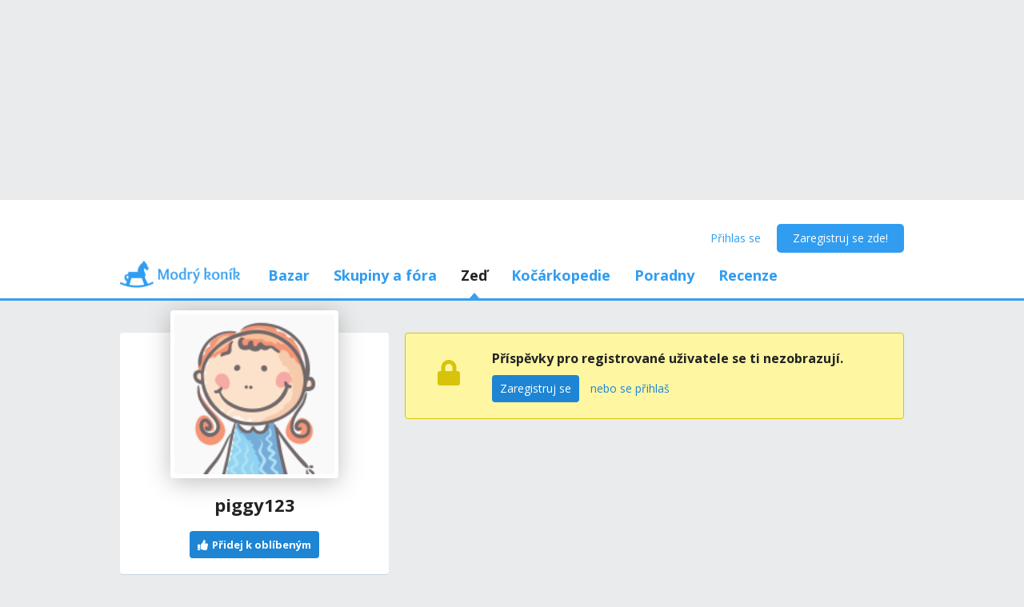

--- FILE ---
content_type: text/html; charset=utf-8
request_url: https://www.modrykonik.cz/blog/piggy123/
body_size: 34995
content:
<!doctype html>
<html lang="cs-cz" data-request-id="unknown">
    <head>
        <script>
            try{performance.mark('ads:t0-start');}catch{}
        </script>
        <meta charset="utf-8">

        

        <meta name="Author" content="Modrý koník (c) 2026" /><meta name="seznam-wmt" content="Ao7kqVwJFZHfQ1MSDxAZKZCamhsfx1fd" />

        <meta name="viewport" content="width=device-width, initial-scale=1, minimum-scale=1, maximum-scale=1, user-scalable=0"/>
        <meta name="theme-color" content="#1e85d4"/>

        <link rel="shortcut icon" href="https://mkczasmodrykonik.vshcdn.net/img/logos/favicon-baby.ico" type="image/x-icon" />

        <link rel="apple-touch-icon" href="https://mkczasmodrykonik.vshcdn.net/img/mobile/ios/baby_ios_192x192.png">
        <link rel="apple-touch-icon" sizes="72x72" href="https://mkczasmodrykonik.vshcdn.net/img/mobile/ios/baby_ios_72x72.png">
        <link rel="apple-touch-icon" sizes="120x120" href="https://mkczasmodrykonik.vshcdn.net/img/mobile/ios/baby_ios_120x120.png">
        <link rel="apple-touch-icon" sizes="114x114" href="https://mkczasmodrykonik.vshcdn.net/img/mobile/ios/baby_ios_114x114.png">
        <link rel="apple-touch-icon" sizes="144x144" href="https://mkczasmodrykonik.vshcdn.net/img/mobile/ios/baby_ios_144x144.png">
        <link rel="apple-touch-icon" sizes="152x152" href="https://mkczasmodrykonik.vshcdn.net/img/mobile/ios/baby_ios_152x152.png">
        <link rel="manifest" href="/manifest.json">

        <link rel="preconnect" href="https://securepubads.g.doubleclick.net" crossorigin>
        <link rel="preconnect" href="https://tpc.googlesyndication.com" crossorigin>
        <link rel="preconnect" href="https://pagead2.googlesyndication.com" crossorigin>

        <link rel="dns-prefetch" href="//securepubads.g.doubleclick.net">
        <link rel="dns-prefetch" href="//pagead2.googlesyndication.com">
        <link rel="dns-prefetch" href="//tpc.googlesyndication.com">

        <!-- GPT: load early, async, limited-ads-capable -->
        <script>
          window.__mkPerf = window.__mkPerf || {};
          window.__mkPerf.mark = n => { try { performance.mark(n); } catch {} };
        </script>
        
        <script async src="https://securepubads.g.doubleclick.net/tag/js/gpt.js" crossorigin="anonymous"></script>
        
            <link rel="preconnect" href="https://www.googletagmanager.com" crossorigin>
            <link rel="preconnect" href="https://fundingchoicesmessages.google.com" crossorigin>
        

        

        <link rel="preload" href="https://publisher.caroda.io/videoPlayer/caroda.min.js?ctok=0d02ff54a39e006d2947cb6de4e069a9" as="script">

        <link rel="preconnect" href="https://fonts.gstatic.com/" crossorigin>
        
            <link rel="stylesheet" href="https://fonts.googleapis.com/css?family=Open+Sans:400,700&subset=latin,latin-ext&display=swap" media="screen and (min-device-width:600px) and (min-device-height:600px), screen and (max-device-width:599px) and (min-width: 980px), screen and (max-device-height:599px) and (min-width: 980px)">
        

        
    <base href="" />
    <meta name="mk:ssr-request-id" content="e4ecdc535c77b00f1702700609dd851f">
    
    
    <link rel="preconnect" href="https://www.google-analytics.com " crossorigin/>
    <link rel="preconnect" href="https://ls.hit.gemius.pl" />
    
        
        <link rel="preconnect" href="https://stats.g.doubleclick.net" />
        <link rel="preconnect" href="https://pubads.g.doubleclick.net" />
        <link rel="preconnect" href="https://securepubads.g.doubleclick.net" />
        <link rel="preconnect" href="https://adservice.google.sk" />
        <link rel="preconnect" href="https://adservice.google.com" />
        <link rel="preconnect" href="https://tpc.googlesyndication.com" />

        
        <link rel="preconnect" href="https://adx.adform.net" />
        <link rel="preconnect" href="https://c1.adform.net" />
    
    <link rel="preload" href="https://mkczasmodrykonik.vshcdn.net/dist2/js/vendor.cs-CZ.4826c4544f65951e2c56.bundle.js" as="script" crossorigin="anonymous" />
    <link rel="preload" href="https://mkczasmodrykonik.vshcdn.net/dist2/js/forum.cs-CZ.01c1afb1bcc81fdc6f65.bundle.js" as="script" crossorigin="anonymous" />

    
        <title data-react-helmet="true">Profil uživatelky piggy123 - Modrý koník</title>
        <meta data-react-helmet="true" name="description" content="Všechno pro potřeby tvého těhotenství, rodičovství či snažení se o miminko na jednom místě. Poraď se s odborníky, sdílej zkušenosti s jinými maminkami, odebírej těhotenský newsletter a nakup vše potřebné pro sebe i svou rodinu v eshopu s nejširším výběrem!"/><meta data-react-helmet="true" name="robots" content="index,follow"/><meta data-react-helmet="true" property="og:type" content="website"/><meta data-react-helmet="true" property="og:title" content="Profil uživatelky piggy123"/><meta data-react-helmet="true" property="og:description" content="Všechno pro potřeby tvého těhotenství, rodičovství či snažení se o miminko na jednom místě. Poraď se s odborníky, sdílej zkušenosti s jinými maminkami, odebírej těhotenský newsletter a nakup vše potřebné pro sebe i svou rodinu v eshopu s nejširším výběrem!"/><meta data-react-helmet="true" property="og:image" content="https://mkczasmodrykonik.vshcdn.net/img/general/article-main-img-fallback@1x.png"/><meta data-react-helmet="true" property="og:url" content="https://www.modrykonik.cz/blog/piggy123/"/><meta data-react-helmet="true" property="fb:app_id" content="152310534815693"/>
        <link data-react-helmet="true" rel="canonical" href="https://www.modrykonik.cz/blog/piggy123/?page=1"/>
        <script data-react-helmet="true" type="application/ld+json">{"@context":"https://schema.org","@type":"Organization","@id":"https://www.modrykonik.cz/","url":"https://www.modrykonik.cz/","name":"Modrý koník","logo":{"@type":"ImageObject","url":"https://mkczasmodrykonik.vshcdn.net/img/logos/ver-4/logo-organization-202@1x.png","height":"60","width":"269"}}</script>
        <style id="font-awesome-css">svg:not(:root).svg-inline--fa {
  overflow: visible;
}

.svg-inline--fa {
  display: inline-block;
  font-size: inherit;
  height: 1em;
  overflow: visible;
  vertical-align: -0.125em;
}
.svg-inline--fa.fa-lg {
  vertical-align: -0.225em;
}
.svg-inline--fa.fa-w-1 {
  width: 0.0625em;
}
.svg-inline--fa.fa-w-2 {
  width: 0.125em;
}
.svg-inline--fa.fa-w-3 {
  width: 0.1875em;
}
.svg-inline--fa.fa-w-4 {
  width: 0.25em;
}
.svg-inline--fa.fa-w-5 {
  width: 0.3125em;
}
.svg-inline--fa.fa-w-6 {
  width: 0.375em;
}
.svg-inline--fa.fa-w-7 {
  width: 0.4375em;
}
.svg-inline--fa.fa-w-8 {
  width: 0.5em;
}
.svg-inline--fa.fa-w-9 {
  width: 0.5625em;
}
.svg-inline--fa.fa-w-10 {
  width: 0.625em;
}
.svg-inline--fa.fa-w-11 {
  width: 0.6875em;
}
.svg-inline--fa.fa-w-12 {
  width: 0.75em;
}
.svg-inline--fa.fa-w-13 {
  width: 0.8125em;
}
.svg-inline--fa.fa-w-14 {
  width: 0.875em;
}
.svg-inline--fa.fa-w-15 {
  width: 0.9375em;
}
.svg-inline--fa.fa-w-16 {
  width: 1em;
}
.svg-inline--fa.fa-w-17 {
  width: 1.0625em;
}
.svg-inline--fa.fa-w-18 {
  width: 1.125em;
}
.svg-inline--fa.fa-w-19 {
  width: 1.1875em;
}
.svg-inline--fa.fa-w-20 {
  width: 1.25em;
}
.svg-inline--fa.fa-pull-left {
  margin-right: 0.3em;
  width: auto;
}
.svg-inline--fa.fa-pull-right {
  margin-left: 0.3em;
  width: auto;
}
.svg-inline--fa.fa-border {
  height: 1.5em;
}
.svg-inline--fa.fa-li {
  width: 2em;
}
.svg-inline--fa.fa-fw {
  width: 1.25em;
}

.fa-layers svg.svg-inline--fa {
  bottom: 0;
  left: 0;
  margin: auto;
  position: absolute;
  right: 0;
  top: 0;
}

.fa-layers {
  display: inline-block;
  height: 1em;
  position: relative;
  text-align: center;
  vertical-align: -0.125em;
  width: 1em;
}
.fa-layers svg.svg-inline--fa {
  -webkit-transform-origin: center center;
          transform-origin: center center;
}

.fa-layers-counter, .fa-layers-text {
  display: inline-block;
  position: absolute;
  text-align: center;
}

.fa-layers-text {
  left: 50%;
  top: 50%;
  -webkit-transform: translate(-50%, -50%);
          transform: translate(-50%, -50%);
  -webkit-transform-origin: center center;
          transform-origin: center center;
}

.fa-layers-counter {
  background-color: #ff253a;
  border-radius: 1em;
  -webkit-box-sizing: border-box;
          box-sizing: border-box;
  color: #fff;
  height: 1.5em;
  line-height: 1;
  max-width: 5em;
  min-width: 1.5em;
  overflow: hidden;
  padding: 0.25em;
  right: 0;
  text-overflow: ellipsis;
  top: 0;
  -webkit-transform: scale(0.25);
          transform: scale(0.25);
  -webkit-transform-origin: top right;
          transform-origin: top right;
}

.fa-layers-bottom-right {
  bottom: 0;
  right: 0;
  top: auto;
  -webkit-transform: scale(0.25);
          transform: scale(0.25);
  -webkit-transform-origin: bottom right;
          transform-origin: bottom right;
}

.fa-layers-bottom-left {
  bottom: 0;
  left: 0;
  right: auto;
  top: auto;
  -webkit-transform: scale(0.25);
          transform: scale(0.25);
  -webkit-transform-origin: bottom left;
          transform-origin: bottom left;
}

.fa-layers-top-right {
  right: 0;
  top: 0;
  -webkit-transform: scale(0.25);
          transform: scale(0.25);
  -webkit-transform-origin: top right;
          transform-origin: top right;
}

.fa-layers-top-left {
  left: 0;
  right: auto;
  top: 0;
  -webkit-transform: scale(0.25);
          transform: scale(0.25);
  -webkit-transform-origin: top left;
          transform-origin: top left;
}

.fa-lg {
  font-size: 1.3333333333em;
  line-height: 0.75em;
  vertical-align: -0.0667em;
}

.fa-xs {
  font-size: 0.75em;
}

.fa-sm {
  font-size: 0.875em;
}

.fa-1x {
  font-size: 1em;
}

.fa-2x {
  font-size: 2em;
}

.fa-3x {
  font-size: 3em;
}

.fa-4x {
  font-size: 4em;
}

.fa-5x {
  font-size: 5em;
}

.fa-6x {
  font-size: 6em;
}

.fa-7x {
  font-size: 7em;
}

.fa-8x {
  font-size: 8em;
}

.fa-9x {
  font-size: 9em;
}

.fa-10x {
  font-size: 10em;
}

.fa-fw {
  text-align: center;
  width: 1.25em;
}

.fa-ul {
  list-style-type: none;
  margin-left: 2.5em;
  padding-left: 0;
}
.fa-ul > li {
  position: relative;
}

.fa-li {
  left: -2em;
  position: absolute;
  text-align: center;
  width: 2em;
  line-height: inherit;
}

.fa-border {
  border: solid 0.08em #eee;
  border-radius: 0.1em;
  padding: 0.2em 0.25em 0.15em;
}

.fa-pull-left {
  float: left;
}

.fa-pull-right {
  float: right;
}

.fa.fa-pull-left,
.fas.fa-pull-left,
.far.fa-pull-left,
.fal.fa-pull-left,
.fab.fa-pull-left {
  margin-right: 0.3em;
}
.fa.fa-pull-right,
.fas.fa-pull-right,
.far.fa-pull-right,
.fal.fa-pull-right,
.fab.fa-pull-right {
  margin-left: 0.3em;
}

.fa-spin {
  -webkit-animation: fa-spin 2s infinite linear;
          animation: fa-spin 2s infinite linear;
}

.fa-pulse {
  -webkit-animation: fa-spin 1s infinite steps(8);
          animation: fa-spin 1s infinite steps(8);
}

@-webkit-keyframes fa-spin {
  0% {
    -webkit-transform: rotate(0deg);
            transform: rotate(0deg);
  }
  100% {
    -webkit-transform: rotate(360deg);
            transform: rotate(360deg);
  }
}

@keyframes fa-spin {
  0% {
    -webkit-transform: rotate(0deg);
            transform: rotate(0deg);
  }
  100% {
    -webkit-transform: rotate(360deg);
            transform: rotate(360deg);
  }
}
.fa-rotate-90 {
  -ms-filter: "progid:DXImageTransform.Microsoft.BasicImage(rotation=1)";
  -webkit-transform: rotate(90deg);
          transform: rotate(90deg);
}

.fa-rotate-180 {
  -ms-filter: "progid:DXImageTransform.Microsoft.BasicImage(rotation=2)";
  -webkit-transform: rotate(180deg);
          transform: rotate(180deg);
}

.fa-rotate-270 {
  -ms-filter: "progid:DXImageTransform.Microsoft.BasicImage(rotation=3)";
  -webkit-transform: rotate(270deg);
          transform: rotate(270deg);
}

.fa-flip-horizontal {
  -ms-filter: "progid:DXImageTransform.Microsoft.BasicImage(rotation=0, mirror=1)";
  -webkit-transform: scale(-1, 1);
          transform: scale(-1, 1);
}

.fa-flip-vertical {
  -ms-filter: "progid:DXImageTransform.Microsoft.BasicImage(rotation=2, mirror=1)";
  -webkit-transform: scale(1, -1);
          transform: scale(1, -1);
}

.fa-flip-both, .fa-flip-horizontal.fa-flip-vertical {
  -ms-filter: "progid:DXImageTransform.Microsoft.BasicImage(rotation=2, mirror=1)";
  -webkit-transform: scale(-1, -1);
          transform: scale(-1, -1);
}

:root .fa-rotate-90,
:root .fa-rotate-180,
:root .fa-rotate-270,
:root .fa-flip-horizontal,
:root .fa-flip-vertical,
:root .fa-flip-both {
  -webkit-filter: none;
          filter: none;
}

.fa-stack {
  display: inline-block;
  height: 2em;
  position: relative;
  width: 2.5em;
}

.fa-stack-1x,
.fa-stack-2x {
  bottom: 0;
  left: 0;
  margin: auto;
  position: absolute;
  right: 0;
  top: 0;
}

.svg-inline--fa.fa-stack-1x {
  height: 1em;
  width: 1.25em;
}
.svg-inline--fa.fa-stack-2x {
  height: 2em;
  width: 2.5em;
}

.fa-inverse {
  color: #fff;
}

.sr-only {
  border: 0;
  clip: rect(0, 0, 0, 0);
  height: 1px;
  margin: -1px;
  overflow: hidden;
  padding: 0;
  position: absolute;
  width: 1px;
}

.sr-only-focusable:active, .sr-only-focusable:focus {
  clip: auto;
  height: auto;
  margin: 0;
  overflow: visible;
  position: static;
  width: auto;
}

.svg-inline--fa .fa-primary {
  fill: var(--fa-primary-color, currentColor);
  opacity: 1;
  opacity: var(--fa-primary-opacity, 1);
}

.svg-inline--fa .fa-secondary {
  fill: var(--fa-secondary-color, currentColor);
  opacity: 0.4;
  opacity: var(--fa-secondary-opacity, 0.4);
}

.svg-inline--fa.fa-swap-opacity .fa-primary {
  opacity: 0.4;
  opacity: var(--fa-secondary-opacity, 0.4);
}

.svg-inline--fa.fa-swap-opacity .fa-secondary {
  opacity: 1;
  opacity: var(--fa-primary-opacity, 1);
}

.svg-inline--fa mask .fa-primary,
.svg-inline--fa mask .fa-secondary {
  fill: black;
}

.fad.fa-inverse {
  color: #fff;
}</style>
        <link rel="preload" href="https://mkczasmodrykonik.vshcdn.net/dist2/js/0.cs-CZ.d76d49636faa200ba738.bundle.js" as="script" crossorigin="anonymous" />
<link rel="preload" href="https://mkczasmodrykonik.vshcdn.net/dist2/js/1.cs-CZ.2816ea999bc8d4f6a7b2.bundle.js" as="script" crossorigin="anonymous" />
<link rel="preload" href="https://mkczasmodrykonik.vshcdn.net/dist2/js/2.cs-CZ.d20c7471641103f33642.bundle.js" as="script" crossorigin="anonymous" />
<link rel="preload" href="https://mkczasmodrykonik.vshcdn.net/dist2/js/3.cs-CZ.747a9a78754526c0c0c9.bundle.js" as="script" crossorigin="anonymous" />
<link rel="preload" href="https://mkczasmodrykonik.vshcdn.net/dist2/js/blogs.ProfileDetail.cs-CZ.e92ef056bf67b4f64541.bundle.js" as="script" crossorigin="anonymous" />
<link rel="preload" href="https://mkczasmodrykonik.vshcdn.net/dist2/js/react-transition-group.cs-CZ.0a95e5ce879f96e0cba3.bundle.js" as="script" crossorigin="anonymous" />
    


        

        
            
        

        
    <style data-href="https://mkczasmodrykonik.vshcdn.net/dist2/css/126.99bb4714c2fe2af6ab0d.css">.bgc_a{position:fixed;z-index:999;right:0;bottom:0;pointer-events:none}.bgc_b{pointer-events:all;width:100%}.bgc_c{overflow:hidden;min-width:100%;min-height:30px;display:-webkit-flex;display:flex;-webkit-justify-content:center;justify-content:center;-webkit-align-items:center;align-items:center}.bgc_e{background:#ebebeb}.bgc_f{display:-webkit-flex;display:flex;-webkit-justify-content:flex-end;justify-content:flex-end;-webkit-flex-direction:row;flex-direction:row;pointer-events:all}.bgc_g{background:#434343;color:#fff;padding:6px 18px;text-align:center;margin-right:10px;font-size:12px;font-weight:700;position:relative;-webkit-clip-path:polygon(10% 0,90% 0,100% 100%,0 100%);clip-path:polygon(10% 0,90% 0,100% 100%,0 100%);transition:background .3s}.bgc_g:hover{background:#444}.bgc_h{padding-bottom:130px}.bhc_a{display:-webkit-flex;display:flex}.bhc_b{display:block}.bhc_c{display:none}@media only screen and (max-device-height:599px) and (max-width:979px),only screen and (max-device-width:599px) and (max-width:979px){.bhc_e{display:none}}@media screen and (max-device-height:599px) and (min-width:980px),screen and (max-device-width:599px) and (min-width:980px),screen and (min-device-width:600px) and (min-device-height:600px){.bhc_f{display:none}}.bhc_g{display:inline}.bhc_h{display:inline-block}.bhc_i{display:-webkit-inline-flex;display:inline-flex}.bhc_j{-webkit-align-items:center;align-items:center}.bhc_k{-webkit-align-items:flex-start;align-items:flex-start}.bhc_l{-webkit-align-items:flex-end;align-items:flex-end}.bhc_m{-webkit-align-items:stretch;align-items:stretch}.bhc_n{-webkit-align-self:center;align-self:center}.bhc_o{-webkit-align-self:flex-start;align-self:flex-start}.bhc_p{-webkit-align-self:flex-end;align-self:flex-end}.bhc_q{-webkit-justify-content:center;justify-content:center}.bhc_r{-webkit-justify-content:space-between;justify-content:space-between}.bhc_s{-webkit-justify-content:space-evenly;justify-content:space-evenly}.bhc_t{-webkit-justify-content:space-around;justify-content:space-around}.bhc_u{-webkit-justify-content:flex-end;justify-content:flex-end}.bhc_v{-webkit-justify-content:flex-start;justify-content:flex-start}.bhc_w{-webkit-flex-direction:column;flex-direction:column}.bhc_x{-webkit-flex-direction:row;flex-direction:row}.bhc_y{-webkit-flex-grow:0;flex-grow:0}.bhc_z{-webkit-flex-grow:1;flex-grow:1}.bhc_ba{-webkit-flex-shrink:0;flex-shrink:0}.bhc_bb{-webkit-flex-shrink:1;flex-shrink:1}.bhc_bc{-webkit-flex-wrap:wrap;flex-wrap:wrap}.bhc_be{-webkit-flex:1;flex:1}.bhc_bf,.bhc_bg{-webkit-flex:1 1 auto;flex:1 1 auto}.bhc_bh{-webkit-flex:0 0 auto;flex:0 0 auto}.bhc_bi{position:absolute}.bhc_bj{position:relative}.bhc_bk{position:fixed}.bhc_bl{top:0}.bhc_bm{left:0}.bhc_bn{right:0}.bhc_bo{bottom:0}.bhc_bp{top:3px}.bhc_bq{left:3px}.bhc_br{right:3px}.bhc_bs{bottom:3px}.bhc_bt{top:5px}.bhc_bu{left:5px}.bhc_bv{right:5px}.bhc_bw{bottom:5px}.bhc_bx{top:10px}.bhc_by{left:10px}.bhc_bz{right:10px}.bhc_ca{bottom:10px}.bhc_cb{top:15px}.bhc_cc{left:15px}.bhc_ce{right:15px}.bhc_cf{bottom:15px}.bhc_cg{top:20px}.bhc_ch{left:20px}.bhc_ci{right:20px}.bhc_cj{bottom:20px}.bhc_ck{top:30px}.bhc_cl{left:30px}.bhc_cm{right:30px}.bhc_cn{bottom:30px}.bhc_co{top:40px}.bhc_cp{left:40px}.bhc_cq{right:40px}.bhc_cr{bottom:40px}.bhc_cs{top:60px}.bhc_ct{left:60px}.bhc_cu{right:60px}.bhc_cv{bottom:60px}.bhc_cw{background-color:#fff}.bhc_cy{color:#fff}.bhc_cz{background-color:#212324}.bhc_ea{color:#212324}.bhc_eb{background-color:#212324}.bhc_ec{color:#212324}.bhc_ee{background-color:#9ad3f1}.bhc_ef{color:#9ad3f1}.bhc_eg{background-color:#1e85d4}.bhc_eh{color:#1e85d4}.bhc_ei{background-color:#389fed}.bhc_ej{color:#389fed}.bhc_ek{background-color:#309df0}.bhc_el{color:#309df0}.bhc_em{background-color:#909ea8}.bhc_en{color:#909ea8}.bhc_eo{background-color:#909ea8}.bhc_ep{color:#909ea8}.bhc_eq{background-color:#0d6cb5}.bhc_er{color:#0d6cb5}.bhc_es{background-color:#ff7db1}.bhc_et{color:#ff7db1}.bhc_eu{background-color:#eaebec}.bhc_ev{color:#eaebec}.bhc_ew{background-color:#eaebec}.bhc_ex{color:#eaebec}.bhc_ey{background-color:#e2e9ee}.bhc_ez{color:#e2e9ee}.bhc_fa{background-color:#c6d3dd}.bhc_fb{color:#c6d3dd}.bhc_fc{background-color:#909ea8}.bhc_fe{color:#909ea8}.bhc_ff{background-color:#909ea8}.bhc_fg{color:#909ea8}.bhc_fh{background-color:#909ea8}.bhc_fi{color:#909ea8}.bhc_fj{background-color:#a5a2a8}.bhc_fk{color:#a5a2a8}.bhc_fl{background-color:#a3a89f}.bhc_fm{color:#a3a89f}.bhc_fn{background-color:#f7f7f7}.bhc_fo{color:#f7f7f7}.bhc_fp{background-color:#3ca3e2}.bhc_fq{color:#3ca3e2}.bhc_fr{background-color:#7edaa1}.bhc_fs{color:#7edaa1}.bhc_ft{background-color:#fff16b}.bhc_fu{color:#fff16b}.bhc_fv{background-color:#dd3030}.bhc_fw{color:#dd3030}.bhc_fx{background-color:#fff}.bhc_fy{color:#fff}.bhc_fz{background-color:#dd3030}.bhc_ga{color:#dd3030}.bhc_gb{background-color:#fff}.bhc_gc{color:#fff}.bhc_ge{background-color:#ffb02e}.bhc_gf{color:#ffb02e}.bhc_gg{background-color:#fff}.bhc_gh{color:#fff}.bhc_gi{background-color:#ffb02e}.bhc_gj{color:#ffb02e}.bhc_gk{background-color:#c6d3dd}.bhc_gl{color:#c6d3dd}.bhc_gm{background-color:#ff6317}.bhc_gn{color:#ff6317}.bhc_go{background-color:#60c983}.bhc_gp{color:#60c983}.bhc_gq{background-color:#429400}.bhc_gr{color:#429400}.bhc_gs{background-color:#f7fff1}.bhc_gt{color:#f7fff1}.bhc_gu{background-color:#ffecab}.bhc_gv{color:#ffecab}.bhc_gw{background-color:#eff2f4}.bhc_gx{color:#eff2f4}.bhc_gy{background-color:#ffffdf}.bhc_gz{color:#ffffdf}.bhc_ha{background-color:#1e85d4}.bhc_hb{color:#1e85d4}.bhc_hc{background-color:#d8d8d8}.bhc_he{color:#d8d8d8}.bhc_hf{background-color:#f6f6f6}.bhc_hg{color:#f6f6f6}.bhc_hh{background-color:#f88529}.bhc_hi{color:#f88529}.bhc_hj{background-color:#ff4c68}.bhc_hk{color:#ff4c68}.bhc_hl{background-color:#b051fb}.bhc_hm{color:#b051fb}.bhc_hn{background-color:#faf6ff}.bhc_ho{color:#faf6ff}.bhc_hp{background-color:#47b68d}.bhc_hq{color:#47b68d}.bhc_cx{background-color:"transparent"}.bhc_hr{color:"transparent"}.bhc_hs{background-color:#ff5050}.bhc_ht{color:#ff5050}.bhc_hu{background-color:#ffe7e7}.bhc_hv{color:#ffe7e7}.bhc_hw{background-color:#fc7594}.bhc_hx{color:#fc7594}.bhc_hy{background-color:#ffeff3}.bhc_hz{color:#ffeff3}.bhc_ia{background-color:#69cc43}.bhc_ib{color:#69cc43}.bhc_ic{background-color:#e4ffda}.bhc_ie{color:#e4ffda}.bhc_if{background-color:#fffac0}.bhc_ig{color:#fffac0}.bhc_ih{background-color:#5f6e78}.bhc_ii{color:#5f6e78}.bhc_ij{background-color:#5f6e78}.bhc_ik{color:#5f6e78}.bhc_il{background-color:#7ad718}.bhc_im{color:#7ad718}.bhc_in{background-color:#ff5050}.bhc_io{color:#ff5050}.bhc_ip{background-color:#e1ecf6}.bhc_iq{color:#e1ecf6}.bhc_ir{background-color:#90bfe0}.bhc_is{color:#90bfe0}.bhc_it{background-color:#ff1717}.bhc_cx{background-color:transparent}.bhc_iu{color:#ff1717}.bhc_iv{border:none}.bhc_iw{border:1px solid #c6d3dd}.bhc_ix{border:1px solid #e2e9ee}.bhc_iy{border:1px solid #909ea8}.bhc_iz{border:1px solid #429400}.bhc_ja{border:1px solid #b051fb}.bhc_jb{border-top:none}.bhc_jc{border-top:1px solid #c6d3dd}.bhc_je{border-top:1px solid #e2e9ee}.bhc_jf{border-top:1px solid #eaebec}.bhc_jg{border-left:none}.bhc_jh{border-left:1px solid #c6d3dd}.bhc_ji{border-left:1px solid #e2e9ee}.bhc_jj{border-right:none}.bhc_jk{border-right:1px solid #c6d3dd}.bhc_jl{border-right:1px solid #e2e9ee}.bhc_jm{border-right:1px solid #eaebec}.bhc_jn{border-bottom:none}.bhc_jo{border-bottom:1px solid #c6d3dd}.bhc_jp{border-bottom:1px solid #e2e9ee}.bhc_jq{border-bottom:1px solid #eaebec}.bhc_jr{border-bottom:1px solid #909ea8}.bhc_js{border-top-right-radius:4px}.bhc_jt{border-top-left-radius:4px}.bhc_ju{border-bottom-right-radius:4px}.bhc_jv{border-bottom-left-radius:4px}.bhc_jw{border:0}.bhc_jx{border-radius:4px}.bhc_jy{border-radius:5px}.bhc_jz{border-radius:4px}.bhc_ka{border-radius:3px}@media only screen and (max-device-height:599px) and (max-width:979px),only screen and (max-device-width:599px) and (max-width:979px){.bhc_kb{-webkit-justify-content:center;justify-content:center}.bhc_kc{margin-left:0}.bhc_ke{margin-right:0}.bhc_kf{margin-top:0}.bhc_kg{margin-bottom:0}.bhc_kh{padding-left:0}.bhc_ki{padding-right:0}.bhc_kj{padding-top:0}.bhc_kk{margin-left:3px}.bhc_kl{margin-right:3px}.bhc_km{margin-top:3px}.bhc_kn{margin-bottom:3px}.bhc_ko{padding-left:3px}.bhc_kp{padding-right:3px}.bhc_kq{padding-top:3px}.bhc_kr{margin-left:5px}.bhc_ks{margin-right:5px}.bhc_kt{margin-top:5px}.bhc_ku{margin-bottom:5px}.bhc_kv{padding-left:5px}.bhc_kw{padding-right:5px}.bhc_kx{padding-top:5px}.bhc_ky{margin-left:10px}.bhc_kz{margin-right:10px}.bhc_la{margin-top:10px}.bhc_lb{margin-bottom:10px}.bhc_lc{padding-left:10px}.bhc_le{padding-right:10px}.bhc_lf{padding-top:10px}.bhc_lg{margin-left:15px}.bhc_lh{margin-right:15px}.bhc_li{margin-top:15px}.bhc_lj{margin-bottom:15px}.bhc_lk{padding-left:15px}.bhc_ll{padding-right:15px}.bhc_lm{padding-top:15px}.bhc_ln{margin-left:20px}.bhc_lo{margin-right:20px}.bhc_lp{margin-top:20px}.bhc_lq{margin-bottom:20px}.bhc_lr{padding-left:20px}.bhc_ls{padding-right:20px}.bhc_lt{padding-top:20px}.bhc_lu{margin-left:30px}.bhc_lv{margin-right:30px}.bhc_lw{margin-top:30px}.bhc_lx{margin-bottom:30px}.bhc_ly{padding-left:30px}.bhc_lz{padding-right:30px}.bhc_ma{padding-top:30px}.bhc_mb{margin-left:40px}.bhc_mc{margin-right:40px}.bhc_me{margin-top:40px}.bhc_mf{margin-bottom:40px}.bhc_mg{padding-left:40px}.bhc_mh{padding-right:40px}.bhc_mi{padding-top:40px}.bhc_mj{margin-left:60px}.bhc_mk{margin-right:60px}.bhc_ml{margin-top:60px}.bhc_mm{margin-bottom:60px}.bhc_mn{padding-left:60px}.bhc_mo{padding-right:60px}.bhc_mp{padding-top:60px}.bhc_mq{width:100%}}@media screen and (max-device-height:599px) and (min-width:980px),screen and (max-device-width:599px) and (min-width:980px),screen and (min-device-width:600px) and (min-device-height:600px){.bhc_mr{-webkit-justify-content:flex-start;justify-content:flex-start}.bhc_ms{margin-left:0}.bhc_mt{margin-right:0}.bhc_mu{margin-top:0}.bhc_mv{margin-bottom:0}.bhc_mw{padding-left:0}.bhc_mx{padding-right:0}.bhc_my{padding-top:0}.bhc_mz{padding-bottom:0}.bhc_na{margin-left:3px}.bhc_nb{margin-right:3px}.bhc_nc{margin-top:3px}.bhc_ne{margin-bottom:3px}.bhc_nf{padding-left:3px}.bhc_ng{padding-right:3px}.bhc_nh{padding-top:3px}.bhc_ni{padding-bottom:3px}.bhc_nj{margin-left:5px}.bhc_nk{margin-right:5px}.bhc_nl{margin-top:5px}.bhc_nm{margin-bottom:5px}.bhc_nn{padding-left:5px}.bhc_no{padding-right:5px}.bhc_np{padding-top:5px}.bhc_nq{padding-bottom:5px}.bhc_nr{margin-left:10px}.bhc_ns{margin-right:10px}.bhc_nt{margin-top:10px}.bhc_nu{margin-bottom:10px}.bhc_nv{padding-left:10px}.bhc_nw{padding-right:10px}.bhc_nx{padding-top:10px}.bhc_ny{padding-bottom:10px}.bhc_nz{margin-left:15px}.bhc_oa{margin-right:15px}.bhc_ob{margin-top:15px}.bhc_oc{margin-bottom:15px}.bhc_oe{padding-left:15px}.bhc_of{padding-right:15px}.bhc_og{padding-top:15px}.bhc_oh{padding-bottom:15px}.bhc_oi{margin-left:20px}.bhc_oj{margin-right:20px}.bhc_ok{margin-top:20px}.bhc_ol{margin-bottom:20px}.bhc_om{padding-left:20px}.bhc_on{padding-right:20px}.bhc_oo{padding-top:20px}.bhc_op{padding-bottom:20px}.bhc_oq{margin-left:30px}.bhc_or{margin-right:30px}.bhc_os{margin-top:30px}.bhc_ot{margin-bottom:30px}.bhc_ou{padding-left:30px}.bhc_ov{padding-right:30px}.bhc_ow{padding-top:30px}.bhc_ox{padding-bottom:30px}.bhc_oy{margin-left:40px}.bhc_oz{margin-right:40px}.bhc_pa{margin-top:40px}.bhc_pb{margin-bottom:40px}.bhc_pc{padding-left:40px}.bhc_pe{padding-right:40px}.bhc_pf{padding-top:40px}.bhc_pg{padding-bottom:40px}.bhc_ph{margin-left:60px}.bhc_pi{margin-right:60px}.bhc_pj{margin-top:60px}.bhc_pk{margin-bottom:60px}.bhc_pl{padding-left:60px}.bhc_pm{padding-right:60px}.bhc_pn{padding-top:60px}.bhc_po{padding-bottom:60px}}.bhc_pp{width:100%}@media screen and (max-device-height:599px) and (min-width:980px),screen and (max-device-width:599px) and (min-width:980px),screen and (min-device-width:600px) and (min-device-height:600px){.bhc_pq{width:980px}}@media only screen and (max-device-height:599px) and (max-width:979px),only screen and (max-device-width:599px) and (max-width:979px){.bhc_pq{width:100%}}.bhc_pr{width:inherit}.bhc_ps{width:auto}.bhc_pt{width:0}.bhc_pu{height:100%}.bhc_pv{height:auto}.bhc_pw{width:100%;max-width:100%;min-height:100vh;min-height:calc(100vh - 44px)}@media only screen and (max-device-height:599px) and (max-width:979px),only screen and (max-device-width:599px) and (max-width:979px){.bhc_px,.bhc_py{width:100%;max-width:100%;min-height:100vh;min-height:calc(100vh - 44px)}.bhc_py{padding-bottom:44px}}.bhc_pz{margin-left:auto}.bhc_qa{margin-right:auto}.bhc_qb{padding:0}.bhc_qc{padding-left:0}.bhc_qe{padding-right:0}.bhc_qf{padding-top:0}.bhc_qg{padding-bottom:0}.bhc_qh{margin:0}.bhc_qi{margin-left:0}.bhc_qj{margin-right:0}.bhc_qk{margin-top:0}.bhc_ql{margin-bottom:0}.bhc_qm{padding:3px}.bhc_qn{padding-left:3px}.bhc_qo{padding-right:3px}.bhc_qp{padding-top:3px}.bhc_qq{padding-bottom:3px}.bhc_qr{margin:3px}.bhc_qs{margin-left:3px}.bhc_qt{margin-right:3px}.bhc_qu{margin-top:3px}.bhc_qv{margin-bottom:3px}.bhc_qw{padding:5px}.bhc_qx{padding-left:5px}.bhc_qy{padding-right:5px}.bhc_qz{padding-top:5px}.bhc_ra{padding-bottom:5px}.bhc_rb{margin:5px}.bhc_rc{margin-left:5px}.bhc_re{margin-right:5px}.bhc_rf{margin-top:5px}.bhc_rg{margin-bottom:5px}.bhc_rh{padding:10px}.bhc_ri{padding-left:10px}.bhc_rj{padding-right:10px}.bhc_rk{padding-top:10px}.bhc_rl{padding-bottom:10px}.bhc_rm{margin:10px}.bhc_rn{margin-left:10px}.bhc_ro{margin-right:10px}.bhc_rp{margin-top:10px}.bhc_rq{margin-bottom:10px}.bhc_rr{padding:15px}.bhc_rs{padding-left:15px}.bhc_rt{padding-right:15px}.bhc_ru{padding-top:15px}.bhc_rv{padding-bottom:15px}.bhc_rw{margin:15px}.bhc_rx{margin-left:15px}.bhc_ry{margin-right:15px}.bhc_rz{margin-top:15px}.bhc_sa{margin-bottom:15px}.bhc_sb{padding:20px}.bhc_sc{padding-left:20px}.bhc_se{padding-right:20px}.bhc_sf{padding-top:20px}.bhc_sg{padding-bottom:20px}.bhc_sh{margin:20px}.bhc_si{margin-left:20px}.bhc_sj{margin-right:20px}.bhc_sk{margin-top:20px}.bhc_sl{margin-bottom:20px}.bhc_sm{padding:30px}.bhc_sn{padding-left:30px}.bhc_so{padding-right:30px}.bhc_sp{padding-top:30px}.bhc_sq{padding-bottom:30px}.bhc_sr{margin:30px}.bhc_ss{margin-left:30px}.bhc_st{margin-right:30px}.bhc_su{margin-top:30px}.bhc_sv{margin-bottom:30px}.bhc_sw{padding:40px}.bhc_sx{padding-left:40px}.bhc_sy{padding-right:40px}.bhc_sz{padding-top:40px}.bhc_ta{padding-bottom:40px}.bhc_tb{margin:40px}.bhc_tc{margin-left:40px}.bhc_te{margin-right:40px}.bhc_tf{margin-top:40px}.bhc_tg{margin-bottom:40px}.bhc_th{padding:60px}.bhc_ti{padding-left:60px}.bhc_tj{padding-right:60px}.bhc_tk{padding-top:60px}.bhc_tl{padding-bottom:60px}.bhc_tm{margin:60px}.bhc_tn{margin-left:60px}.bhc_to{margin-right:60px}.bhc_tp{margin-top:60px}.bhc_tq{margin-bottom:60px}.bhc_tr{transition:all .2s ease-in-out}.bhc_ts{transition:opacity .2s ease-in-out}.bhc_tt{transition:all .45s cubic-bezier(.23,1,.32,1) 0ms}.bhc_tu{text-align:center}.bhc_tv{text-align:justify}.bhc_tw{text-align:right}.bhc_tx{text-align:left}.bhc_ty{text-transform:uppercase}.bhc_tz{text-decoration:underline}.bhc_ua{font-weight:700}.bhc_ub,.bhc_uc{font-weight:400}.bhc_ue{font-size:32px}.bhc_uf{font-size:28px}.bhc_ug{font-size:24px}.bhc_uh{font-size:22px}.bhc_ui{font-size:20px}.bhc_uj{font-size:18px}.bhc_uk{font-size:17px}.bhc_ul{font-size:16px}.bhc_um{font-size:15px}.bhc_un{font-size:14px}.bhc_uo{font-size:13px}.bhc_up{font-size:12px}.bhc_uq{font-size:11px}.bhc_ur{font-size:10px}.bhc_us{font-size:8px}.bhc_uv{font-style:italic}.bhc_uw{box-shadow:0 1px 2px rgba(33,35,36,.1)}.bhc_ux{white-space:nowrap}.bhc_uy{white-space:normal}.bhc_uz{white-space:pre}.bhc_va{white-space:pre-wrap}.bhc_vb{white-space:pre-line}.bhc_vc{float:left}.bhc_ve{float:right}.bhc_vf{overflow:hidden}.bhc_vg{overflow:scroll}.bhc_vh{overflow:auto}.bhc_vi{overflow-x:hidden}.bhc_vj{overflow-y:hidden}.bhc_vk{overflow:visible}.emojione{vertical-align:text-bottom}.bhc_vl{padding-top:83px}.bhc_vm{padding-top:44px}.bhc_vn{vertical-align:middle}.bhc_vo{vertical-align:baseline}.bhc_vp{vertical-align:top}.bhc_vq{vertical-align:text-bottom}.bhc_vr{-webkit-user-select:none;-ms-user-select:none;user-select:none}.bhc_vs{-webkit-user-select:text;-ms-user-select:text;user-select:text}.bhc_vt{pointer-events:none}.bhc_vu{opacity:0}.bhc_vv{opacity:1}.bhc_vw{line-height:1.2em}.bhc_vx{line-height:1em}.bhc_vy{line-height:1.4em}.bhc_vz{line-height:1.5em}.bhc_wa{line-height:1.6em}.bhc_wb{line-height:2em}.bhc_wc{visibility:hidden}.bhc_we{word-wrap:break-word}.bhc_wf{cursor:pointer}.bhc_wg{z-index:0}.bhc_wh{z-index:1}.bhc_wi{z-index:2}.bhc_wj{z-index:3}.bhc_wk{z-index:4}.bhc_wl{list-style:none}.bhc_wm{text-overflow:ellipsis}.bhc_wn{color:#1e85d4}.bhc_wn:hover{color:#0f95fc}.bhc_wo{color:#909ea8}.bhc_wo:hover{color:#0f95fc}.bhc_wp{color:#909ea8}.bhc_wp:hover{color:#0f95fc}.bhc_wq{color:#b051fb}.bhc_wq:hover{color:#0f95fc}.bhc_ws{page-break-inside:avoid}@media only screen and (max-device-height:599px) and (max-width:979px),only screen and (max-device-width:599px) and (max-width:979px){.bgb_a{min-width:100%}}.bgb_b{width:100%}.bgb_c>div[id]{min-height:125px}.bgb_e>div[id]{min-height:250px}.bgb_f>div[id]{min-height:280px}.bgb_g>div[id]{min-height:300px}.bgb_h>div[id]{min-height:600px}.bgb_i>div[id]{margin-top:3px}.bgb_j>div[id]{margin-top:10px}.bgb_k>div[id]{margin-top:20px}.bgb_l>div[id]{margin-top:30px}.bgb_m>div[id]{margin-bottom:3px}.bgb_n>div[id]{margin-bottom:10px}.bgb_o>div[id]{margin-bottom:20px}.bgb_p>div[id]{margin-bottom:30px}.bas_a{height:34px}.bas_c{margin-right:-10px;padding:5px}.bas_e{position:relative;width:34px;height:34px}.bas_f{position:absolute;left:-5px;top:-5px;width:44px;height:44px;background-color:#1e85d4;text-align:center;display:-webkit-flex;display:flex;-webkit-flex-direction:row;flex-direction:row;-webkit-justify-content:center;justify-content:center;padding-top:12px;font-size:24px;color:#fff}.bas_g,.bas_h,.bas_i{height:0}.bas_g:active,.bas_g:focus,.bas_g:hover,.bas_h:active,.bas_h:focus,.bas_h:hover,.bas_i:active,.bas_i:focus,.bas_i:hover,.bas_j:active,.bas_j:focus,.bas_j:hover,.bas_k:active,.bas_k:focus,.bas_k:hover,.bas_l:active,.bas_l:focus,.bas_l:hover{color:#1e85d4}.bas_m:active,.bas_m:focus,.bas_m:hover,.bas_n:active,.bas_n:focus,.bas_n:hover,.bas_o:active,.bas_o:focus,.bas_o:hover{color:#429400}.bas_p:active,.bas_p:focus,.bas_p:hover,.bas_q:active,.bas_q:focus,.bas_q:hover,.bas_r:active,.bas_r:focus,.bas_r:hover{color:#b051fb}.bas_s:active,.bas_s:focus,.bas_s:hover,.bas_t:active,.bas_t:focus,.bas_t:hover,.bas_u:active,.bas_u:focus,.bas_u:hover{color:#fff}.bas_v:active,.bas_v:focus,.bas_v:hover,.bas_w:active,.bas_w:focus,.bas_w:hover,.bas_x:active,.bas_x:focus,.bas_x:hover{background:#f6f6f6}.bas_ba:active,.bas_ba:focus,.bas_ba:hover,.bas_bb:active,.bas_bb:focus,.bas_bb:hover,.bas_bc:active,.bas_bc:focus,.bas_bc:hover,.bas_be:active,.bas_be:focus,.bas_be:hover,.bas_y:active,.bas_y:focus,.bas_y:hover,.bas_z:active,.bas_z:focus,.bas_z:hover{background:#389fed;color:#fff}.bas_bb,.bas_be,.bas_z{height:48px;padding:0 22px}.bas_bf:active,.bas_bf:focus,.bas_bf:hover,.bas_bg:active,.bas_bg:focus,.bas_bg:hover,.bas_bh:active,.bas_bh:focus,.bas_bh:hover{color:#fff}.bas_bi:active,.bas_bi:focus,.bas_bi:hover,.bas_bj:active,.bas_bj:focus,.bas_bj:hover,.bas_bk:active,.bas_bk:focus,.bas_bk:hover{color:#fff}.bas_bl,.bas_bm,.bas_bn{border:1px solid #1e85d4}.bas_bl:active,.bas_bl:focus,.bas_bl:hover,.bas_bm:active,.bas_bm:focus,.bas_bm:hover,.bas_bn:active,.bas_bn:focus,.bas_bn:hover{color:#1e85d4}.bas_bo,.bas_bp,.bas_bq{border:1px solid #1e85d4}.bas_bo:active,.bas_bo:focus,.bas_bo:hover,.bas_bp:active,.bas_bp:focus,.bas_bp:hover,.bas_bq:active,.bas_bq:focus,.bas_bq:hover{color:#1e85d4}.bas_br,.bas_bs,.bas_bt{border:1px solid #ff5050;color:#ff5050}.bas_br:active,.bas_br:focus,.bas_br:hover,.bas_bs:active,.bas_bs:focus,.bas_bs:hover,.bas_bt:active,.bas_bt:focus,.bas_bt:hover{color:#ff5050}.bas_bu,.bas_bv,.bas_bw{border:1px solid #c6d3dd}.bas_bu:active,.bas_bu:focus,.bas_bu:hover,.bas_bv:active,.bas_bv:focus,.bas_bv:hover,.bas_bw:active,.bas_bw:focus,.bas_bw:hover{color:#909ea8}.bas_bx,.bas_by,.bas_bz{border:1px solid #e2e9ee}.bas_bx:active,.bas_bx:focus,.bas_bx:hover,.bas_by:active,.bas_by:focus,.bas_by:hover,.bas_bz:active,.bas_bz:focus,.bas_bz:hover{color:#909ea8}.bas_ca:active,.bas_ca:focus,.bas_ca:hover,.bas_cb:active,.bas_cb:focus,.bas_cb:hover,.bas_cc:active,.bas_cc:focus,.bas_cc:hover{color:#212224}.bas_ce:active,.bas_ce:focus,.bas_ce:hover,.bas_cf:active,.bas_cf:focus,.bas_cf:hover,.bas_cg:active,.bas_cg:focus,.bas_cg:hover{color:#212224}.bas_ch:active,.bas_ch:focus,.bas_ch:hover,.bas_ci:active,.bas_ci:focus,.bas_ci:hover,.bas_cj:active,.bas_cj:focus,.bas_cj:hover{color:#1e85d4}.bas_ck:active,.bas_ck:focus,.bas_ck:hover,.bas_cl:active,.bas_cl:focus,.bas_cl:hover,.bas_cm:active,.bas_cm:focus,.bas_cm:hover{color:#dd3030}.bas_cn:active,.bas_cn:focus,.bas_cn:hover,.bas_co:active,.bas_co:focus,.bas_co:hover,.bas_cp:active,.bas_cp:focus,.bas_cp:hover{color:#909ea8}.bas_cq:active,.bas_cq:focus,.bas_cq:hover,.bas_cr:active,.bas_cr:focus,.bas_cr:hover,.bas_cs:active,.bas_cs:focus,.bas_cs:hover{color:#fff}.bas_ct:active,.bas_ct:focus,.bas_ct:hover,.bas_cu:active,.bas_cu:focus,.bas_cu:hover,.bas_cv:active,.bas_cv:focus,.bas_cv:hover{color:#429400}.bas_cw:active,.bas_cw:focus,.bas_cw:hover,.bas_cx:active,.bas_cx:focus,.bas_cx:hover,.bas_cy:active,.bas_cy:focus,.bas_cy:hover{color:#b051fb}.bas_cz,.bas_ea,.bas_eb{background-color:#17b96f;border-bottom:1px solid #038f4f;height:40px;font-size:14px;padding:0 20px}.bas_cz:hover,.bas_ea:hover,.bas_eb:hover{background-color:#18c97a}.bas_cz:active,.bas_ea:active,.bas_eb:active{top:1px;border-bottom:1px solid transparent}.bas_cz:active,.bas_cz:focus,.bas_cz:hover,.bas_cz:visited,.bas_ea:active,.bas_ea:focus,.bas_ea:hover,.bas_ea:visited,.bas_eb:active,.bas_eb:focus,.bas_eb:hover,.bas_eb:visited{color:#fff}.bas_ec,.bas_ec:active,.bas_ec:focus,.bas_ec:hover,.bas_ee,.bas_ee:active,.bas_ee:focus,.bas_ee:hover,.bas_ef,.bas_ef:active,.bas_ef:focus,.bas_ef:hover{color:#1e85d4}.bas_eg,.bas_eh,.bas_ei{height:44px;border-radius:0}@media only screen and (max-device-height:599px) and (max-width:979px),only screen and (max-device-width:599px) and (max-width:979px){.bas_eg,.bas_eh,.bas_ei{height:52px;font-size:16px}}.bas_eg:active,.bas_eg:focus,.bas_eg:hover,.bas_eh:active,.bas_eh:focus,.bas_eh:hover,.bas_ei:active,.bas_ei:focus,.bas_ei:hover{color:#1e85d4}.bas_ej,.bas_ek,.bas_el{height:44px;border-radius:0}@media only screen and (max-device-height:599px) and (max-width:979px),only screen and (max-device-width:599px) and (max-width:979px){.bas_ej,.bas_ek,.bas_el{height:52px;font-size:16px}}.bas_ej:active,.bas_ej:focus,.bas_ej:hover,.bas_ek:active,.bas_ek:focus,.bas_ek:hover,.bas_el:active,.bas_el:focus,.bas_el:hover{color:#1e85d4}.bas_em,.bas_en,.bas_eo{height:44px;border-radius:0}.bas_em:active,.bas_em:focus,.bas_em:hover,.bas_en:active,.bas_en:focus,.bas_en:hover,.bas_eo:active,.bas_eo:focus,.bas_eo:hover{color:#212224}.bas_ep,.bas_eq,.bas_er{height:35px;border-radius:0}.bas_ep:active,.bas_ep:focus,.bas_ep:hover,.bas_eq:active,.bas_eq:focus,.bas_eq:hover,.bas_er:active,.bas_er:focus,.bas_er:hover{color:#fff}.bas_eu{cursor:default}.bas_eu,.bas_eu:active,.bas_eu:focus,.bas_eu:hover{color:#909ea8;background-color:transparent}.bas_ev,.bas_ew,.bas_ex,.bas_ey,.bas_ez,.bas_fa,.bas_fb,.bas_fc,.bas_fe,.bas_ff,.bas_fg,.bas_fh,.bas_fi,.bas_fj,.bas_fk,.bas_fl,.bas_fm,.bas_fn,.bas_fo,.bas_fp,.bas_fq,.bas_fr,.bas_fs,.bas_ft,.bas_fu,.bas_fv,.bas_fw,.bas_fx,.bas_fy,.bas_fz,.bas_ga,.bas_gb,.bas_gc,.bas_ge,.bas_gf,.bas_gg,.bas_gh,.bas_gi,.bas_gj,.bas_gk,.bas_gl,.bas_gm,.bas_gn,.bas_go,.bas_gp{border:1px solid #c6d3dd}.bas_gq,.bas_gr,.bas_gs{border:1px solid #e2e9ee}.bas_gt{border:1px solid #7ad718;cursor:not-allowed}.bas_gt,.bas_gt:hover{color:#7ad718}.bas_gu{border:1px solid #ff5050;cursor:not-allowed}.bas_gu,.bas_gu:hover{color:#ff5050}.bas_gv{border-bottom:3px solid #909ea8}.bas_gv,.bas_gv:active,.bas_gv:focus,.bas_gv:hover{color:#212224}.bas_gz{position:absolute}.bas_he,.bas_hf{font-size:20px}.bas_hg,.bas_hh{font-size:18px}.bas_hi{width:28px;height:28px;font-size:16px;border:2px solid #fff;border-radius:50%}.bas_hk{margin-left:8px}.bas_hl{opacity:0}.bas_hn{opacity:0}.bas_ho{padding:2px 4px}.bas_ic{font-size:15px}.bas_ie{right:0;top:-2px;height:18px}.bas_ig{opacity:0}.bas_ih{height:14px;width:14px;top:-7px;right:-7px;border-radius:50%}.bas_ij{opacity:0}.bbu_a{font-size:48px}.vw_a{text-align:right}.up_b{color:#75cd3a}.up_c{color:#909ea8}.vs_a,.vt_a,.vy_a{text-align:right}.bge_a,.bge_b{margin:0 auto}.bge_b{width:1020px;min-height:250px;background-color:transparent;display:-webkit-flex;display:flex;-webkit-justify-content:center;justify-content:center;-webkit-align-items:center;align-items:center;position:relative}@media only screen and (max-device-height:599px) and (max-width:979px),only screen and (max-device-width:599px) and (max-width:979px){.bge_b{display:none}}.bge_c{width:100vw;display:-webkit-flex;display:flex;-webkit-justify-content:center;justify-content:center;-webkit-align-items:center;align-items:center;overflow-x:hidden;background-color:#eaebec;position:relative;z-index:4}@media screen and (max-device-height:599px) and (min-width:980px),screen and (max-device-width:599px) and (min-width:980px),screen and (min-device-width:600px) and (min-device-height:600px){.bge_c{display:none}}.slot--billboard,.slot--branding{height:250px}.slot--branding>div{position:fixed;top:0;width:2000px;height:1400px}.slot--branding>div>iframe{position:fixed}.body--branding #page-wrap{margin:0 auto;position:relative;background-color:#eaebec}@media screen and (max-device-height:599px) and (min-width:980px),screen and (max-device-width:599px) and (min-width:980px),screen and (min-device-width:600px) and (min-device-height:600px){.body--branding #page-wrap{width:1020px}}@media screen and (max-device-height:599px) and (min-width:980px),screen and (max-device-width:599px) and (min-width:980px),screen and (min-device-width:600px) and (min-device-height:600px){.body--billboard{background:linear-gradient(180deg,#fff 0,#fff 250px,#eaebec 0,#eaebec)!important}}@media only screen and (max-device-height:599px) and (max-width:979px),only screen and (max-device-width:599px) and (max-width:979px){.body--billboard{background:linear-gradient(180deg,#fff 0,#fff 130px,#eaebec 0,#eaebec)!important}}@media screen and (max-device-height:599px) and (min-width:980px),screen and (max-device-width:599px) and (min-width:980px),screen and (min-device-width:600px) and (min-device-height:600px){.bgf_a{min-width:730px;min-height:500px}}@media only screen and (max-device-height:599px) and (max-width:979px),only screen and (max-device-width:599px) and (max-width:979px){.bgf_a{min-height:calc(68.49315vw - 13.69863px);margin-bottom:80px}}.bgf_b{-webkit-animation-duration:.5s;animation-duration:.5s;-webkit-animation-delay:2s;animation-delay:2s;-webkit-animation-name:bgf_c;animation-name:bgf_c;-webkit-animation-fill-mode:forwards;animation-fill-mode:forwards}@media screen and (max-device-height:599px) and (min-width:980px),screen and (max-device-width:599px) and (min-width:980px),screen and (min-device-width:600px) and (min-device-height:600px){.bgf_b{max-height:500px}}@media only screen and (max-device-height:599px) and (max-width:979px),only screen and (max-device-width:599px) and (max-width:979px){.bgf_b{max-height:calc(68.49315vw - 13.69863px)}}.bgf_b:before{content:var(--enable-ads-message,"Enable ads to see content");position:absolute;top:45%;display:block;width:90%;font-size:24px;line-height:24px;color:#212224;text-align:center}@media screen and (max-device-height:599px) and (min-width:980px),screen and (max-device-width:599px) and (min-width:980px),screen and (min-device-width:600px) and (min-device-height:600px){.bgf_e{margin:10px auto 0;width:600px;overflow:hidden;display:-webkit-flex;display:flex;-webkit-justify-content:center;justify-content:center;-webkit-align-items:flex-start;align-items:flex-start}}@media only screen and (max-device-height:599px) and (max-width:979px),only screen and (max-device-width:599px) and (max-width:979px){.bgf_e{background-color:#fff;padding:0 4px;width:100%;position:fixed;bottom:0;left:0;z-index:400}}@-webkit-keyframes bgf_c{0%{opacity:0}to{opacity:1}}@keyframes bgf_c{0%{opacity:0}to{opacity:1}}.bga_a{min-height:54px}.bga_f{font-size:33px;padding-top:9px;padding-bottom:7px}.bga_h{border-radius:0 4px 4px 0}.bga_i,.bga_j{background:#ffe705}.bga_k{background:#8f1818}@media only screen and (max-device-height:599px) and (max-width:979px),only screen and (max-device-width:599px) and (max-width:979px){.beb_c{width:147px;height:181px}}.bgv_a{z-index:999900}.bgv_b{z-index:999999}.bgv_c{z-index:1000001;width:100vw;background:rgba(0,0,0,.5);height:0;opacity:0;transition:opacity .2s ease-in-out 0s,height 0s .2s}.bgv_e{height:100vh;opacity:1}.bgv_f{z-index:101}.bgv_h{margin-top:-5px}.bgv_k{height:100vh;width:90vw;overflow-x:hidden;overflow-y:scroll;-ms-scroll-chaining:none;overscroll-behavior:contain}.bgv_l{left:-90%}.bgv_l.bgv_m{left:0;transition:left .25s ease-in-out}.bgv_n{left:0}.bgv_n.bgv_o{left:-90%;transition:left .25s ease-in-out}.bgu_a{background:#fff;border-bottom:3px solid #389fed;min-width:980px;z-index:900}.bgu_a,.bgu_b{margin:0 auto}.bgu_c{-webkit-flex-direction:row-reverse;flex-direction:row-reverse}.bgu_e{display:-webkit-flex;display:flex;-webkit-flex-direction:column;flex-direction:column;-webkit-justify-content:flex-end;justify-content:flex-end}.bgu_g{height:47px}.bgu_i>div{height:0}.bgu_j>a{position:relative;color:#212324}.bgu_j>a:after{display:block;content:"";position:absolute;bottom:0;left:50%;margin-left:-6px;border-left:6px solid transparent;border-right:6px solid transparent;border-bottom:7px solid #389fed}.bgu_j>a:hover{color:#212324}.bgu_j>div{height:43px;z-index:900}.bgu_k{height:57px;line-height:57px;padding:0 15px;transition:color .2s ease-in-out}.bgu_k,.bgu_k:hover{color:#309df0}.bgu_m{background:#54b4ff;transition:height .2s ease-in-out}.bgu_n{margin:0 auto}@media screen and (max-device-height:599px) and (min-width:980px),screen and (max-device-width:599px) and (min-width:980px),screen and (min-device-width:600px) and (min-device-height:600px){.bgu_n{width:992px}}.bgu_p{padding-left:45px;background:#309df0}.bgu_q{line-height:39px}.bgu_s>a{font-weight:700}.bgu_t{margin-left:auto}.bgu_u{min-width:160px;left:-12px;z-index:9999;background:transparent;padding:0 10px 10px}.bgu_v{background:#54b4ff;box-shadow:0 3px 8px 0 #2c4150}.bgu_w{vertical-align:baseline}.bgu_v li{clear:both;width:100%}.bgu_u .bgu_x{text-align:left}.bgu_x{height:40px;line-height:39px;font-weight:400;padding:0 14px}.bgu_z{vertical-align:text-bottom;margin-right:5px}.bgu_x i{opacity:.75;font-style:normal;font-weight:400;display:inline-block;margin-left:5px}.bgu_x:hover{color:#fff;background:#389fed}.bgu_ba{display:-webkit-flex;display:flex;background-color:#309df0;font-weight:700}.bgu_bb{background:none;border:none}.bgu_bc{font-size:28.8px}.bgu_bf{color:#7ad718}.bgu_bh{height:36px;line-height:35px;background:#fff;padding:0 20px;margin:30px 0 0}.bgu_bh,.bgu_bh:hover{color:#309df0}.bgu_bi{height:36px;line-height:35px;color:#fff;background:#309df0;border-radius:5px;padding:0 20px;white-space:nowrap;margin:30px 0 0}.bgu_bi:hover{color:#fff;background:#59b5fc}.bch_a{line-height:16px;height:16px;padding:0 6px;border-radius:8px}.bch_e{box-shadow:0 0 0 2px #fff}.bak_a{height:900px;overflow:hidden;position:relative}@media screen and (max-device-height:599px) and (min-width:980px),screen and (max-device-width:599px) and (min-width:980px),screen and (min-device-width:600px) and (min-device-height:600px){.bak_a{width:584px}}@media only screen and (max-device-height:599px) and (max-width:979px),only screen and (max-device-width:599px) and (max-width:979px){.bak_a{width:100%}}.bak_a iframe{width:100%}.bak_b{left:1px;right:1px;height:120px;background-image:linear-gradient(180deg,hsla(0,0%,100%,0),#fff);border-bottom:1px solid #dbdbdb}.bam_a,.bam_a iframe{width:100%}.bbk_a{background:#eaebec url([data-uri]) repeat}.bcg_b{transition:color .2s ease-in-out;height:24px;padding:0 8px 0 0;margin:30px 0 0 30px}.bcg_b,.bcg_b:hover{color:#309df0}.bcg_e{margin:0 0 0 20px}.bcg_f,.bcg_f:hover{color:#212324}.bcg_g{right:-1px;bottom:-4px}.bcg_h{z-index:902;height:28px;width:28px;margin:28px 0 0 20px}.bcg_i{margin:-2px 0 0 20px}.bcg_j,.bcg_k{height:28px;width:28px}.bap_b{font-size:4px;line-height:.5}.bap_c{bottom:0;left:0;right:0;border-bottom-left-radius:3px;border-bottom-right-radius:3px;height:3px}.bap_e .bap_b{border-bottom-left-radius:unset;border-bottom-right-radius:unset}.bap_e .bap_c{background:#ff6317}.bap_f .bap_b{border-bottom-left-radius:unset;border-bottom-right-radius:unset}.bap_f .bap_c{background:#60c983}.bap_g .bap_b{border-radius:4px}.bap_g .bap_c{border-top:1px solid #fff}.bap_g.bap_e .bap_c:after{content:"PLUS";background:#ff6317}.bap_g.bap_e .bap_c:after,.bap_g.bap_f .bap_c:after{display:block;position:absolute;bottom:2px;right:0;font-size:12px;line-height:1em;color:#fff;border-top:1px solid #fff;border-left:1px solid #fff;border-top-left-radius:4px;padding:4px 4px 0}.bap_g.bap_f .bap_c:after{content:"PRO";background:#60c983}.bap_h,.bap_h img{width:16px;height:16px}.bap_h.bap_e .bap_b,.bap_h.bap_f .bap_b{height:13px}.bap_i,.bap_i img{width:18px;height:18px}.bap_i.bap_e .bap_b,.bap_i.bap_f .bap_b{height:15px}.bap_j,.bap_j img{width:28px;height:28px}.bap_j.bap_e .bap_b,.bap_j.bap_f .bap_b{height:28px}.bap_k,.bap_k img{width:32px;height:32px}.bap_k.bap_e .bap_b,.bap_k.bap_f .bap_b{height:28px}.bap_l,.bap_l img{width:36px;height:36px}.bap_l.bap_e .bap_b,.bap_l.bap_f .bap_b{height:32px}.bap_m,.bap_m img{width:40px;height:40px}.bap_m.bap_e .bap_b,.bap_m.bap_f .bap_b{height:36px}.bap_n,.bap_n img{width:50px;height:50px}.bap_n.bap_e .bap_b,.bap_n.bap_f .bap_b{height:46px}.bbh_a{min-height:44px}.bbh_b{-webkit-justify-content:flex-end;justify-content:flex-end}.bbh_c{height:44px;line-height:44px}.bbh_i{height:44px;padding:9px 10px 12px;position:relative;z-index:999999}.bbh_i img{display:block;vertical-align:middle}.bbh_k{color:#3ca3e2;transition:color .2s ease-in-out;height:34px}.bbh_l{background:#ff4c68;width:8px;height:8px;border-radius:4px;box-shadow:0 0 0 2px #fff;top:20px;right:15px}.beh_a{width:100vw;height:100vh;z-index:10000000;touch-action:pan-y;-webkit-user-select:none;-ms-user-select:none;user-select:none;-webkit-user-drag:none;-webkit-tap-highlight-color:rgba(0,0,0,0)}.beh_b{transition:-webkit-transform .25s ease;transition:transform .25s ease;transition:transform .25s ease,-webkit-transform .25s ease}

/*! normalize.css v3.0.1 | MIT License | git.io/normalize */html{font-family:sans-serif;-ms-text-size-adjust:100%;-webkit-text-size-adjust:100%}body{margin:0}article,aside,details,figcaption,figure,footer,header,hgroup,main,nav,section,summary{display:block}audio,canvas,progress,video{display:inline-block;vertical-align:baseline}[hidden],template{display:none}a{background:transparent}a:active,a:hover{outline:0}abbr[title]{border-bottom:1px dotted}b,strong{font-weight:700}dfn{font-style:italic}h1{font-size:2em;margin:.67em 0}mark{background:#ff0;color:#000}small{font-size:80%}sub,sup{font-size:75%;line-height:0;position:relative;vertical-align:baseline}sup{top:-.5em}sub{bottom:-.25em}img{border:0}figure{margin:1em 40px}hr{box-sizing:content-box;height:0}pre{overflow:auto}code,kbd,pre,samp{font-family:monospace,monospace;font-size:1em}button,input,optgroup,select,textarea{color:inherit;font:inherit;margin:0}button{overflow:visible}button,select{text-transform:none}button,html input[type=button],input[type=reset],input[type=submit]{-webkit-appearance:button;cursor:pointer}button[disabled],html input[disabled]{cursor:default}button::-moz-focus-inner,input::-moz-focus-inner{border:0;padding:0}input{line-height:normal}input[type=checkbox],input[type=radio]{box-sizing:border-box;padding:0}input[type=number]::-webkit-inner-spin-button,input[type=number]::-webkit-outer-spin-button{height:auto}input[type=search]{-webkit-appearance:textfield;box-sizing:content-box}input[type=search]::-webkit-search-cancel-button,input[type=search]::-webkit-search-decoration{-webkit-appearance:none}fieldset{border:1px solid silver;margin:0 2px;padding:.35em .625em .75em}legend{border:0;padding:0}textarea{overflow:auto}optgroup{font-weight:700}table{border-collapse:collapse;border-spacing:0}td,th{padding:0}body{font-size:12px;font-family:sans-serif}a{text-decoration:none}.mention a{color:#1e85d4}.avatar-img{position:relative;display:inline-block;vertical-align:middle}.avatar-img .avatar-container{overflow:hidden}.avatar-img .avatar-container .avt{border-radius:2px;display:block}.avatar-img .avatar-container img.avt{height:auto}.avatar-img .avatar-container.height-13{height:13px}.avatar-img .avatar-container.height-15{height:15px}.avatar-img .avatar-container.height-21{height:21px}.avatar-img .avatar-container.height-28{height:28px}.avatar-img .avatar-container.height-32{height:32px}.avatar-img .avatar-container.height-38{height:38px}.avatar-img .avatar-container.height-46{height:46px}.avatar-img .avatar-container.height-197{height:197px}.avatar-img.strip-plus .avatar-container,.avatar-img.strip-pro .avatar-container{overflow:hidden}.avatar-img .avatar-strip{height:3px;position:absolute;bottom:0;left:0;right:0;border-bottom-left-radius:2px;border-bottom-right-radius:2px}.avatar-img.strip-small .avatar-strip{height:2px}.avatar-img.strip-plus .avatar-strip{background:#ff6317}.avatar-img.strip-pro .avatar-strip{background:#60c983}.avatar-img.g-avatar-50,.avatar-img.g-avatar-50 img{width:50px;height:50px}.avatar-img.g-avatar-50.strip-plus .avatar-container,.avatar-img.g-avatar-50.strip-pro .avatar-container{height:46px}.avatar-img.g-avatar-32,.avatar-img.g-avatar-32 img{width:32px;height:32px}.avatar-img.g-avatar-32.strip-plus .avatar-container,.avatar-img.g-avatar-32.strip-pro .avatar-container{height:28px}.avatar-img.g-avatar-36,.avatar-img.g-avatar-36 img{width:36px;height:36px}.avatar-img.g-avatar-36.strip-plus .avatar-container,.avatar-img.g-avatar-36.strip-pro .avatar-container{height:32px}.avatar-img.g-avatar-16,.avatar-img.g-avatar-16 img{width:16px;height:16px}.avatar-img.g-avatar-16.strip-plus .avatar-container,.avatar-img.g-avatar-16.strip-pro .avatar-container{height:13px}.avatar-img.g-avatar-18,.avatar-img.g-avatar-18 img{width:18px;height:18px}.avatar-img.g-avatar-18.strip-plus .avatar-container,.avatar-img.g-avatar-18.strip-pro .avatar-container{height:15px}.avatar-img.with-badge .avatar-strip,.avatar-img.with-badge .avt{border-radius:0}.avatar-img.with-badge.with-radius .avt{border-radius:2px;display:block}.avatar-img.with-badge.with-radius .avatar-strip{border-bottom-left-radius:2px;border-bottom-right-radius:2px}.avatar-img.with-badge.strip-plus .avatar-strip,.avatar-img.with-badge.strip-pro .avatar-strip{box-sizing:content-box;border-top:1px solid #fff;z-index:2}.avatar-img.with-badge.strip-plus .avatar-strip:after,.avatar-img.with-badge.strip-pro .avatar-strip:after{display:block;position:absolute;bottom:3px;right:0;font-size:12px;line-height:1em;color:#fff;border-top:1px solid #fff;border-left:1px solid #fff;border-top-left-radius:4px;padding:4px 4px 0}.avatar-img.with-badge.strip-plus .avatar-strip:after{content:"PLUS";background-color:#ff6317}.avatar-img.with-badge.strip-pro .avatar-strip:after{content:"PRO";background-color:#60c983}.g-bz-white-panel{background-color:#fff;border-bottom:1px solid #c3ccd4;border-radius:4px;padding:10px;color:#212224}@media only screen and (max-device-height:599px) and (max-width:979px),only screen and (max-device-width:599px) and (max-width:979px){.g-bz-white-panel{padding-left:10px;padding-right:10px}}.g-admin-panel{border:2px solid #429400}.g-admin-link,.g-bz-page a.g-admin-link{color:#429400}.g-admin-link:hover,.g-bz-page a.g-admin-link:hover{color:#f14416}.g-admin-link:visited,.g-bz-page a.g-admin-link:visited{color:#429400}.g-black-link,.g-bz-page a.g-black-link{color:#212224}.g-black-link:hover,.g-bz-page a.g-black-link:hover{color:#f14416}.g-black-link:visited,.g-bz-page a.g-black-link:visited{color:#212224}.g-black-link.active,.g-bz-page a.g-black-link.active{color:#0d6cb5}.g-bz-page a.g-grey-link,.g-grey-link{color:#91999e}.g-bz-page a.g-grey-link:hover,.g-grey-link:hover{color:#f14416}.g-bz-page a.g-grey-link:visited,.g-grey-link:visited{color:#91999e}.g-bz-page a.g-grey-link.active,.g-grey-link.active{color:#0d6cb5}.modal-open{overflow:hidden}.modal{display:none;overflow-x:hidden;overflow-y:auto;position:fixed;top:0;right:0;bottom:0;left:0;z-index:1050;-webkit-overflow-scrolling:touch;outline:0;-webkit-touch-callout:none;-webkit-user-select:none;-ms-user-select:none;user-select:none}.modal.fade .modal-dialog{-webkit-transform:translateY(-25%);transform:translateY(-25%);transition:-webkit-transform .3s ease-out;transition:transform .3s ease-out;transition:transform .3s ease-out,-webkit-transform .3s ease-out}.modal.in .modal-dialog{-webkit-transform:translate(0);transform:translate(0)}.modal-open .modal{overflow-x:hidden;overflow-y:auto}.modal-dialog{width:auto;margin:10px}.modal-content{position:relative;background-color:#fff;border:1px solid rgba(0,0,0,.2);border-radius:4px;box-shadow:0 3px 9px rgba(0,0,0,.5);background-clip:padding-box;outline:0}.modal-backdrop{position:fixed;top:0;right:0;bottom:0;left:0;z-index:1040;background-color:#000}.modal-backdrop.fade{opacity:0;filter:alpha(opacity=0)}.modal-backdrop.in{opacity:.5;filter:alpha(opacity=50)}.modal-scrollbar-measure{position:absolute;top:-9999px;width:50px;height:50px;overflow:scroll}.modal-dialog{width:600px;margin:30px auto;position:relative}@media only screen and (max-device-height:599px) and (max-width:979px),only screen and (max-device-width:599px) and (max-width:979px){.modal-dialog{width:95%;margin:74px auto}}.g-bz-page{background-color:#eaebec;font-family:Open Sans,Roboto,sans-serif;color:#212224}@media screen and (max-device-height:599px) and (min-width:980px),screen and (max-device-width:599px) and (min-width:980px),screen and (min-device-width:600px) and (min-device-height:600px){.g-bz-page #page-wrap #main-wrap{width:980px;margin:30px auto 60px;min-height:calc(100vh - 360px)}}@media only screen and (max-device-height:599px) and (max-width:979px),only screen and (max-device-width:599px) and (max-width:979px){.g-bz-page #page-wrap #main-wrap{width:100vw}}@media only screen and (max-device-height:599px) and (max-width:979px),only screen and (max-device-width:599px) and (max-width:979px){.g-bz-page #page-wrap #main-wrap #page-content{padding:10px}}.g-bz-page.white-bg{background-color:#fff}@media screen and (max-device-height:599px) and (min-width:980px),screen and (max-device-width:599px) and (min-width:980px),screen and (min-device-width:600px) and (min-device-height:600px){.g-bz-page.white-bg #page-wrap #main-wrap{background-color:#fff}}.g-plus-badge,.g-plus-pro-badge,.g-pro-badge{padding:0 3px;line-height:1.34em;font-weight:700;color:#fff;display:inline-block;text-transform:uppercase;font-family:Open Sans,Arial,Helvetica,Tahoma,sans-serif}.g-pro-badge{background:#60c983;border-radius:3px}.g-plus-badge{background:#ff6317;border-radius:3px}.g-plus-pro-badge .badge-plus-pro-plus{background:#ff6317;border-radius:3px 0 0 3px;padding:0 2px;margin-right:1px}.g-plus-pro-badge .badge-plus-pro-pro{background:#60c983;border-radius:0 3px 3px 0;padding:0 2px}.g-server-badge{background:#1e85d4}.g-ad-badge,.g-server-badge{padding:0 4px;border-radius:3px;line-height:1.7em;font-weight:400;font-size:.92em;color:#fff!important;display:inline-block;font-family:Open Sans,Arial,Helvetica,Tahoma,sans-serif}.g-ad-badge{background:#6c7175}@media screen and (max-device-height:599px) and (min-width:980px),screen and (max-device-width:599px) and (min-width:980px),screen and (min-device-width:600px) and (min-device-height:600px){.g-mobile-show{display:none}}@media only screen and (max-device-height:599px) and (max-width:979px),only screen and (max-device-width:599px) and (max-width:979px){.g-mobile-hide{display:none}}.g-hide{display:none}.clearfix:after{content:"";display:table;clear:both}.g-link{color:#0d6cb5;padding:0;cursor:pointer;border:0;display:inline;background:transparent}.g-link:hover{color:#f14416}a{color:#1e85d4}.g-bz-page{background:#eaebec;color:#212324}.g-bz-page input:-webkit-autofill{box-shadow:inset 0 0 0 1000px #fff}.g-bz-page textarea{resize:none}.g-bz-page *{box-sizing:border-box}.g-bz-page :focus{outline:0}.js2-style{font-size:14px;line-height:1.2}.animated{-webkit-animation-duration:1s;animation-duration:1s;-webkit-animation-fill-mode:forwards;animation-fill-mode:forwards}.animated.bounceIn{-webkit-animation-duration:.7s;animation-duration:.7s}.animated.bounceOut{-webkit-animation-duration:.5s;animation-duration:.5s}.animated.bounceIn{-webkit-animation-name:bounceIn;animation-name:bounceIn}.animated.bounceOut{-webkit-animation-name:bounceOut;animation-name:bounceOut}.animated.fadeIn{-webkit-animation-name:fadeIn;animation-name:fadeIn;-webkit-animation-duration:.7s;animation-duration:.7s}.animated.fadeOut{-webkit-animation-name:fadeOut;animation-name:fadeOut;-webkit-animation-duration:.3s;animation-duration:.3s}.animated.bounceInDown{-webkit-animation-name:bounceInDown;animation-name:bounceInDown}.animated.bounceOutUp{-webkit-animation-name:bounceOutUp;animation-name:bounceOutUp}@-webkit-keyframes bounceIn{0%,20%,40%,60%,80%,to{-webkit-animation-timing-function:cubic-bezier(.215,.61,.355,1);animation-timing-function:cubic-bezier(.215,.61,.355,1)}0%{opacity:0;-webkit-transform:perspective(1px) scale3d(.3,.3,.3);transform:perspective(1px) scale3d(.3,.3,.3)}20%{-webkit-transform:perspective(1px) scale3d(1.1,1.1,1.1);transform:perspective(1px) scale3d(1.1,1.1,1.1)}40%{-webkit-transform:perspective(1px) scale3d(.9,.9,.9);transform:perspective(1px) scale3d(.9,.9,.9)}60%{opacity:1;-webkit-transform:perspective(1px) scale3d(1.03,1.03,1.03);transform:perspective(1px) scale3d(1.03,1.03,1.03)}80%{-webkit-transform:perspective(1px) scale3d(.97,.97,.97);transform:perspective(1px) scale3d(.97,.97,.97)}to{opacity:1;-webkit-transform:perspective(1px) scaleX(1);transform:perspective(1px) scaleX(1)}}@keyframes bounceIn{0%,20%,40%,60%,80%,to{-webkit-animation-timing-function:cubic-bezier(.215,.61,.355,1);animation-timing-function:cubic-bezier(.215,.61,.355,1)}0%{opacity:0;-webkit-transform:perspective(1px) scale3d(.3,.3,.3);transform:perspective(1px) scale3d(.3,.3,.3)}20%{-webkit-transform:perspective(1px) scale3d(1.1,1.1,1.1);transform:perspective(1px) scale3d(1.1,1.1,1.1)}40%{-webkit-transform:perspective(1px) scale3d(.9,.9,.9);transform:perspective(1px) scale3d(.9,.9,.9)}60%{opacity:1;-webkit-transform:perspective(1px) scale3d(1.03,1.03,1.03);transform:perspective(1px) scale3d(1.03,1.03,1.03)}80%{-webkit-transform:perspective(1px) scale3d(.97,.97,.97);transform:perspective(1px) scale3d(.97,.97,.97)}to{opacity:1;-webkit-transform:perspective(1px) scaleX(1);transform:perspective(1px) scaleX(1)}}@-webkit-keyframes bounceOut{20%{-webkit-transform:scale3d(.9,.9,.9);transform:scale3d(.9,.9,.9)}50%,55%{opacity:1;-webkit-transform:scale3d(1.1,1.1,1.1);transform:scale3d(1.1,1.1,1.1)}to{opacity:0;-webkit-transform:scale3d(.3,.3,.3);transform:scale3d(.3,.3,.3)}}@keyframes bounceOut{20%{-webkit-transform:scale3d(.9,.9,.9);transform:scale3d(.9,.9,.9)}50%,55%{opacity:1;-webkit-transform:scale3d(1.1,1.1,1.1);transform:scale3d(1.1,1.1,1.1)}to{opacity:0;-webkit-transform:scale3d(.3,.3,.3);transform:scale3d(.3,.3,.3)}}@-webkit-keyframes fadeIn{0%{opacity:0}to{opacity:1}}@keyframes fadeIn{0%{opacity:0}to{opacity:1}}@-webkit-keyframes fadeOut{0%{opacity:1}to{opacity:0}}@keyframes fadeOut{0%{opacity:1}to{opacity:0}}@-webkit-keyframes bounceInDown{0%,60%,75%,90%,to{-webkit-animation-timing-function:cubic-bezier(.215,.61,.355,1);animation-timing-function:cubic-bezier(.215,.61,.355,1)}0%{opacity:0;-webkit-transform:translate3d(0,-3000px,0);transform:translate3d(0,-3000px,0)}60%{opacity:1;-webkit-transform:translate3d(0,25px,0);transform:translate3d(0,25px,0)}75%{-webkit-transform:translate3d(0,-10px,0);transform:translate3d(0,-10px,0)}90%{-webkit-transform:translate3d(0,5px,0);transform:translate3d(0,5px,0)}to{-webkit-transform:none;transform:none}}@keyframes bounceInDown{0%,60%,75%,90%,to{-webkit-animation-timing-function:cubic-bezier(.215,.61,.355,1);animation-timing-function:cubic-bezier(.215,.61,.355,1)}0%{opacity:0;-webkit-transform:translate3d(0,-3000px,0);transform:translate3d(0,-3000px,0)}60%{opacity:1;-webkit-transform:translate3d(0,25px,0);transform:translate3d(0,25px,0)}75%{-webkit-transform:translate3d(0,-10px,0);transform:translate3d(0,-10px,0)}90%{-webkit-transform:translate3d(0,5px,0);transform:translate3d(0,5px,0)}to{-webkit-transform:none;transform:none}}@-webkit-keyframes bounceOutUp{20%{-webkit-transform:translate3d(0,-10px,0);transform:translate3d(0,-10px,0)}40%,45%{opacity:1;-webkit-transform:translate3d(0,20px,0);transform:translate3d(0,20px,0)}to{opacity:0;-webkit-transform:translate3d(0,-2000px,0);transform:translate3d(0,-2000px,0)}}@keyframes bounceOutUp{20%{-webkit-transform:translate3d(0,-10px,0);transform:translate3d(0,-10px,0)}40%,45%{opacity:1;-webkit-transform:translate3d(0,20px,0);transform:translate3d(0,20px,0)}to{opacity:0;-webkit-transform:translate3d(0,-2000px,0);transform:translate3d(0,-2000px,0)}}.rrt-confirm-holder{width:100%;height:100%;position:fixed;top:0;left:0;z-index:99999999}.rrt-confirm-holder .shadow{width:100%;height:100%;background-color:rgba(50,58,68,.8)}.rrt-confirm-holder .rrt-confirm{width:320px;background-color:#fff;position:absolute;z-index:9;top:20%;left:50%;margin-left:-160px;box-shadow:3px 3px 20px #333;border-radius:4px;overflow:hidden}.rrt-confirm-holder .rrt-confirm .rrt-message{width:100%;padding:5%;min-height:50px;font-size:1em;background-color:#fff;text-align:center;font-family:open-sanscondensed-light,sans-serif;clear:both}.rrt-confirm-holder .rrt-confirm .rrt-buttons-holder{display:-webkit-flex;display:flex}.rrt-confirm-holder .rrt-confirm .rrt-buttons-holder .rrt-button{-webkit-flex-grow:1;flex-grow:1;height:50px;text-transform:capitalize;background-color:transparent;padding:0;margin:0;float:left;border:none;border-top:1px solid #f0f0f0;font-size:14px;overflow:hidden;cursor:pointer}.rrt-confirm-holder .rrt-confirm .rrt-buttons-holder .rrt-button:hover{background-color:#f5f5f5}.rrt-confirm-holder .rrt-confirm .rrt-buttons-holder .rrt-button.rrt-ok-btn:active{background-color:#60bb71;color:#fff}.rrt-confirm-holder .rrt-confirm .rrt-buttons-holder .rrt-button.rrt-cancel-btn:active{background-color:#db6a64;color:#fff}.rrt-confirm-holder .rrt-confirm .rrt-buttons-holder .rrt-button:focus{outline:none}body.toastr-confirm-active{overflow:hidden}.redux-toastr *,.redux-toastr :after,.redux-toastr :before{box-sizing:border-box}.redux-toastr .bottom-center,.redux-toastr .bottom-left,.redux-toastr .bottom-right,.redux-toastr .top-center,.redux-toastr .top-left,.redux-toastr .top-right{width:350px;position:fixed;z-index:99999999;padding:0 10px}.redux-toastr .top-center,.redux-toastr .top-left,.redux-toastr .top-right{top:0}.redux-toastr .bottom-right,.redux-toastr .top-right{right:0}.redux-toastr .bottom-center,.redux-toastr .bottom-left,.redux-toastr .bottom-right{bottom:0}.redux-toastr .bottom-left,.redux-toastr .top-left{left:0}.redux-toastr .bottom-center,.redux-toastr .top-center{left:50%;margin-left:-175px}@media (max-width:320px){.redux-toastr .bottom-center,.redux-toastr .bottom-left,.redux-toastr .bottom-right,.redux-toastr .top-center,.redux-toastr .top-left,.redux-toastr .top-right{width:320px}.redux-toastr .bottom-center,.redux-toastr .top-center{margin-left:-160px}}.redux-toastr .toastr{background-color:#fcfcfc;width:100%;min-height:70px;overflow:hidden;margin:10px 0;border-radius:4px;position:relative;z-index:2;color:#333;opacity:.94;box-shadow:2px 2px 10px rgba(0,0,0,.4)}.redux-toastr .toastr:hover:not(.rrt-message){box-shadow:0 0 10px rgba(0,0,0,.6);opacity:1}.redux-toastr .toastr .toastr-status{width:100%;height:5px}.redux-toastr .toastr .toastr-status.success{background-color:#60bb71}.redux-toastr .toastr .toastr-status.warning{background-color:#f7a336}.redux-toastr .toastr .toastr-status.info{background-color:#58abc3}.redux-toastr .toastr .toastr-status.error{background-color:#db6a64}.redux-toastr .toastr .rrt-left-container,.redux-toastr .toastr .rrt-right-container{float:left;text-align:center;overflow:hidden}.redux-toastr .toastr .rrt-left-container{width:80px;top:0;left:0;position:absolute;bottom:0}.redux-toastr .toastr .rrt-left-container .rrt-holder{width:70px;height:70px;position:absolute;top:50%;margin-top:-35px;left:5px;line-height:60px}.redux-toastr .toastr .rrt-left-container .toastr-icon{fill:#fff;vertical-align:middle;margin-top:5px}.redux-toastr .toastr .rrt-middle-container{width:65%;margin-left:80px;position:relative;float:left;font-family:Arial,Helvetica,sans-serif;font-size:1em;text-align:left;padding:10px 5px}.redux-toastr .toastr .rrt-middle-container .rrt-title{font-size:1.1em;font-weight:700;margin-bottom:5px}.redux-toastr .toastr .rrt-right-container{width:10%}.redux-toastr .toastr .close-toastr{width:10%;height:100%;position:absolute;top:0;right:0;background-color:transparent;font-size:22px;border:none;outline:none;opacity:.5;cursor:pointer;font-family:Helvetica Neue,Helvetica,Arial sans-serif;color:#000}.redux-toastr .toastr .close-toastr:hover{opacity:1}.redux-toastr .toastr .close-toastr:focus{outline:none}.redux-toastr .toastr .close-toastr span{position:absolute;left:0;right:0;top:50%;-webkit-transform:translateY(-50%);transform:translateY(-50%)}.redux-toastr .toastr.rrt-error,.redux-toastr .toastr.rrt-info,.redux-toastr .toastr.rrt-success,.redux-toastr .toastr.rrt-warning{color:#fff}.redux-toastr .toastr.rrt-info{background-color:#58abc3}.redux-toastr .toastr.rrt-info .rrt-progressbar{background-color:#378298}.redux-toastr .toastr.rrt-success{background-color:#60bb71}.redux-toastr .toastr.rrt-success .rrt-progressbar{background-color:#3e914d}.redux-toastr .toastr.rrt-warning{background-color:#f7a336}.redux-toastr .toastr.rrt-warning .rrt-progressbar{background-color:#d87e09}.redux-toastr .toastr.rrt-error{background-color:#db6a64}.redux-toastr .toastr.rrt-error .rrt-progressbar{background-color:#c5352e}.redux-toastr .toastr.rrt-light .rrt-progressbar{background-color:#ccc}.redux-toastr .toastr.rrt-light .toastr-icon{fill:#333!important}.redux-toastr .toastr.rrt-message{opacity:1;border:1px solid #dbdbdb}.redux-toastr .toastr.rrt-message .rrt-title{width:90%;height:50px;text-align:center;font-size:1.2em;text-overflow:ellipsis;overflow:hidden;white-space:nowrap;line-height:50px;padding:0 20px}.redux-toastr .toastr.rrt-message .rrt-text{width:100%;max-height:400px;overflow:hidden;overflow-y:auto;border-top:1px solid #f1f1f1;border-bottom:1px solid #f1f1f1;background-color:#fff;padding:15px;font-size:1.1em;margin-bottom:20px}.redux-toastr .toastr.rrt-message .rrt-text img{display:block;margin:10px auto;max-width:100%}.redux-toastr .toastr.rrt-message .close-toastr{height:50px}.redux-toastr .toastr .rrt-progress-container{height:5px;margin:0 -20px -20px -60px;position:absolute;bottom:20px;width:100%}.redux-toastr .toastr .rrt-progress-container .rrt-progressbar{border-radius:0 0 0 4px;height:100%}.redux-toastr .toastr-attention{width:100%;height:100%;position:fixed;top:0;left:0;right:0;bottom:0;background-color:rgba(0,0,0,.4);z-index:1}.redux-toastr .top-center{padding:0}@media only screen and (max-device-height:599px) and (max-width:979px),only screen and (max-device-width:599px) and (max-width:979px){.redux-toastr .top-center{top:inherit;bottom:10px;left:0;width:100%;margin-left:0}}@media screen and (max-device-height:599px) and (min-width:980px),screen and (max-device-width:599px) and (min-width:980px),screen and (min-device-width:600px) and (min-device-height:600px){.redux-toastr .top-center{width:980px;margin:0 auto;left:calc(50% - 490px)}}.redux-toastr .top-center .toastr{border-radius:0;min-height:0;margin:0;opacity:1}.redux-toastr .top-center .toastr:hover{box-shadow:none}.redux-toastr .top-center .toastr.rrt-error,.redux-toastr .top-center .toastr.rrt-success,.redux-toastr .top-center .toastr.rrt-warning{background:0;box-shadow:none}.redux-toastr .top-center .toastr.animated.bounceInDown{-webkit-animation-name:bounceInDown2;animation-name:bounceInDown2}@media only screen and (max-device-height:599px) and (max-width:979px),only screen and (max-device-width:599px) and (max-width:979px){.redux-toastr .top-center .toastr.animated.bounceInDown{-webkit-animation-name:bounceInUp2;animation-name:bounceInUp2}}.redux-toastr .top-center .toastr .rrt-left-container,.redux-toastr .top-center .toastr .rrt-right-container{display:none}.redux-toastr .top-center .toastr .rrt-middle-container{width:100%;margin-left:0;padding:0}@-webkit-keyframes bounceInDown2{0%,60%,75%,90%,to{-webkit-animation-timing-function:cubic-bezier(.215,.61,.355,1);animation-timing-function:cubic-bezier(.215,.61,.355,1)}0%{-webkit-transform:translate3d(0,-20px,0);transform:translate3d(0,-20px,0)}90%{-webkit-transform:translateZ(0);transform:translateZ(0)}to{-webkit-transform:none;transform:none}}@keyframes bounceInDown2{0%,60%,75%,90%,to{-webkit-animation-timing-function:cubic-bezier(.215,.61,.355,1);animation-timing-function:cubic-bezier(.215,.61,.355,1)}0%{-webkit-transform:translate3d(0,-20px,0);transform:translate3d(0,-20px,0)}90%{-webkit-transform:translateZ(0);transform:translateZ(0)}to{-webkit-transform:none;transform:none}}@-webkit-keyframes bounceInUp2{0%,60%,75%,90%,to{-webkit-animation-timing-function:cubic-bezier(.215,.61,.355,1);animation-timing-function:cubic-bezier(.215,.61,.355,1)}0%{-webkit-transform:translate3d(0,20px,0);transform:translate3d(0,20px,0)}90%{-webkit-transform:translateZ(0);transform:translateZ(0)}to{-webkit-transform:none;transform:none}}@keyframes bounceInUp2{0%,60%,75%,90%,to{-webkit-animation-timing-function:cubic-bezier(.215,.61,.355,1);animation-timing-function:cubic-bezier(.215,.61,.355,1)}0%{-webkit-transform:translate3d(0,20px,0);transform:translate3d(0,20px,0)}90%{-webkit-transform:translateZ(0);transform:translateZ(0)}to{-webkit-transform:none;transform:none}}.fade-enter{opacity:0}.fade-enter.fade-enter-active{opacity:1;transition:opacity .25s ease-out}.fade-exit{opacity:1}.fade-exit.fade-exit-active{opacity:0;transition:opacity .25s ease-out}.bci_a{min-height:100vh;height:100%}.bci_b{padding:0;overflow:visible!important}@media screen and (max-device-height:599px) and (min-width:980px),screen and (max-device-width:599px) and (min-width:980px),screen and (min-device-width:600px) and (min-device-height:600px){.bci_b{width:980px;-webkit-flex-direction:row;flex-direction:row;margin:30px auto 60px}}@media only screen and (max-device-height:599px) and (max-width:979px),only screen and (max-device-width:599px) and (max-width:979px){.bci_b{width:100vw;overflow-x:hidden;-webkit-flex-direction:column;flex-direction:column}}@media screen and (max-device-height:599px) and (min-width:980px),screen and (max-device-width:599px) and (min-width:980px),screen and (min-device-width:600px) and (min-device-height:600px){.bci_c,.bci_e{margin-top:0}}@media only screen and (max-device-height:599px) and (max-width:979px),only screen and (max-device-width:599px) and (max-width:979px){.bci_b{-webkit-flex-direction:column;flex-direction:column}}@media screen and (max-device-height:599px) and (min-width:980px),screen and (max-device-width:599px) and (min-width:980px),screen and (min-device-width:600px) and (min-device-height:600px){.bci_f{width:100%}}@media screen and (max-device-height:599px) and (min-width:980px),screen and (max-device-width:599px) and (min-width:980px),screen and (min-device-width:600px) and (min-device-height:600px){.bci_i{-webkit-order:1;order:1;margin-right:0;margin-left:20px}}@media screen and (max-device-height:599px) and (min-width:980px),screen and (max-device-width:599px) and (min-width:980px),screen and (min-device-width:600px) and (min-device-height:600px){.bci_j{max-width:624px;-webkit-flex:0 0 624px;flex:0 0 624px;margin-right:20px}}@media screen and (max-device-height:599px) and (min-width:980px),screen and (max-device-width:599px) and (min-width:980px),screen and (min-device-width:600px) and (min-device-height:600px){.bci_k{margin-left:0;margin-right:0}}@media screen and (max-device-height:599px) and (min-width:980px),screen and (max-device-width:599px) and (min-width:980px),screen and (min-device-width:600px) and (min-device-height:600px){.bci_l{max-width:624px;-webkit-flex:0 0 624px;flex:0 0 624px;margin-left:auto;margin-right:auto}}@media screen and (max-device-height:599px) and (min-width:980px),screen and (max-device-width:599px) and (min-width:980px),screen and (min-device-width:600px) and (min-device-height:600px){.bci_m{max-width:336px;-webkit-flex:0 0 336px;flex:0 0 336px}}@media only screen and (max-device-height:599px) and (max-width:979px),only screen and (max-device-width:599px) and (max-width:979px){.bci_n{display:none;-webkit-order:0;order:0}}@media screen and (max-device-height:599px) and (min-width:980px),screen and (max-device-width:599px) and (min-width:980px),screen and (min-device-width:600px) and (min-device-height:600px){.bci_o{width:300px;-webkit-flex:1 0 300px;flex:1 0 300px}}@media screen and (max-device-height:599px) and (min-width:980px),screen and (max-device-width:599px) and (min-width:980px),screen and (min-device-width:600px) and (min-device-height:600px){.bci_p{width:336px;-webkit-flex:1 0 336px;flex:1 0 336px}}.bcj_a{z-index:100}.bcj_b{margin-top:-5px}.bcj_c{width:980px;margin:0 auto}.bgh_b{width:300px;min-height:600px}.bgh_c{max-width:336px;width:336px;height:280px;overflow:hidden;display:-webkit-flex;display:flex;-webkit-justify-content:center;justify-content:center;-webkit-align-items:center;align-items:center}.bgh_f{width:300px;height:600px}.bgh_g{max-width:336px;width:336px;height:280px}.bbf_a{padding-top:0}.bbf_b a{color:#5f6e78}@media only screen and (max-device-height:599px) and (max-width:979px),only screen and (max-device-width:599px) and (max-width:979px){.bbf_c{display:none}}.bbf_e{background-color:#fff2cb;border-top:1px solid #c6d3dd;border-bottom:1px solid #c6d3dd}.bbf_f{background:#fff}.bbf_g{background:#eaebec}.bbf_h{margin:0 auto;display:-webkit-flex;display:flex;-webkit-flex-direction:column;flex-direction:column;-webkit-justify-content:center;justify-content:center}@media screen and (max-device-height:599px) and (min-width:980px),screen and (max-device-width:599px) and (min-width:980px),screen and (min-device-width:600px) and (min-device-height:600px){.bbf_h{width:980px;height:60px}}@media screen and (max-device-height:599px) and (min-width:980px),screen and (max-device-width:599px) and (min-width:980px),screen and (min-device-width:600px) and (min-device-height:600px){.bbf_i{margin-bottom:10px}.bbf_i:last-child{margin-bottom:0}}@media only screen and (max-device-height:599px) and (max-width:979px),only screen and (max-device-width:599px) and (max-width:979px){.bbf_i{-webkit-flex-direction:column;flex-direction:column;padding:16px 0 7px}}.bbf_i li{list-style:none}.bbf_i li,.bbf_i li a{display:-webkit-flex;display:flex;-webkit-align-items:center;align-items:center}.bbf_i li a{line-height:16px;font-size:12px;font-weight:400}@media screen and (max-device-height:599px) and (min-width:980px),screen and (max-device-width:599px) and (min-width:980px),screen and (min-device-width:600px) and (min-device-height:600px){.bbf_i li:after{color:#909ea8;display:inline-block;content:"\2022";margin:0 14px}.bbf_i li:last-child:after{content:""}}@media only screen and (max-device-height:599px) and (max-width:979px),only screen and (max-device-width:599px) and (max-width:979px){.bbf_i li{margin-bottom:8px}}@media screen and (max-device-height:599px) and (min-width:980px),screen and (max-device-width:599px) and (min-width:980px),screen and (min-device-width:600px) and (min-device-height:600px){.bbf_j{width:660px}}@media only screen and (max-device-height:599px) and (max-width:979px),only screen and (max-device-width:599px) and (max-width:979px){.bbf_j{-webkit-flex-direction:row;flex-direction:row;padding:26px 0 17px}.bbf_j:last-child{margin-bottom:0}.bbf_j li a{font-size:14px}.bbf_j li:after{color:#909ea8;display:inline-block;content:"\2022";margin:0 8px}.bbf_j li:last-child:after{content:""}}.bbf_k{margin-right:4px}.bbf_m:after{content:"•";color:#909ea8;margin-left:15px;margin-right:5px}.bbf_b a:hover{color:inherit}.bbf_p{background:#f9f9fa}.bbf_q{background:#fff}.bbf_s{padding:20px 10px 30px}.bbf_w{display:block;margin:0;padding:0}.bbf_x>a{padding-left:50px}.bbf_y>a{color:#212324;font-weight:700}.bbf_ba a{border:0}.bbf_bb>a{color:#429400}.bbf_bc{top:50%;left:-7px;margin-top:-10px}.bbf_be{color:#7ad718;transition:color .2s ease-in-out;height:44px;padding:10px;top:50%;right:0;margin-top:-22px}.bbf_bf{display:block;color:#7ad718}.bbf_bg{color:#1e85d4;line-height:22px;padding:7px 25px}.bbf_bg>span{position:static;bottom:auto;right:auto;top:auto;left:auto;display:inline-block;border:0;line-height:16px;height:16px;font-size:12px;margin-left:5px;border-radius:8px;box-shadow:none}.bbf_bh{color:#909ea8}.bbf_bi{padding:12px 0;list-style:none}.bbf_bj{border-top:0}.bbf_bk{color:#1e85d4;padding:7px 25px 7px 50px}.bbf_bk,.bbf_bl{line-height:22px}.bbf_bl{color:#cdd9e1;height:22px;top:50%;right:14px;margin-top:-11px;font-weight:700}.bbf_bm{background:#f9f9fa}@media only screen and (max-device-height:599px) and (max-width:979px),only screen and (max-device-width:599px) and (max-width:979px){.bbf_bm{padding-left:25px}}.bbf_bo{color:#5f6e78;font-size:14px;line-height:1.6em;padding:2px 15px}@media only screen and (max-device-height:599px) and (max-width:979px),only screen and (max-device-width:599px) and (max-width:979px){.bbf_bo{font-size:16px;line-height:22px;padding:7px 25px}}.bbf_bv{height:36px;line-height:35px;background:#fff;padding:0 20px;-webkit-flex:0;flex:0;margin:30px 0 0}.bbf_bv,.bbf_bv:hover{color:#309df0}.bbf_bw{height:36px;line-height:35px;color:#fff;background:#309df0;border-radius:5px;padding:0 20px;-webkit-flex:0;flex:0;white-space:nowrap;margin:30px 0 0}.bbf_bw:hover{color:#fff;background:#59b5fc}.bbf_bx{transition:color .2s ease-in-out;height:24px;padding:0 8px 0 0;margin:30px 0 0 30px}.bbf_bx,.bbf_bx:hover{color:#309df0}.bbf_bz{margin:0 0 0 20px}.bbf_ca,.bbf_ca:hover{color:#212324}.bbf_cb{background:#f9f9fa;border-bottom:1px solid #e2e9ee;height:44px;padding:10px;display:-webkit-flex;display:flex}.bbf_cc{margin:0;padding:0;-webkit-flex:1;flex:1}.bbf_ce{border-top:1px solid #309df0;border-bottom:1px solid #309df0;background:#fafafb;padding:15px 10px 20px 15px}.bgl_b{background-color:#d8edff}.bgl_c{-webkit-flex-basis:120px;flex-basis:120px;margin:-10px 10px -10px -10px}.bgl_g{padding:10px 20px}</style>
    <style data-href="https://mkczasmodrykonik.vshcdn.net/dist2/css/0.e57345d348cd414072b7.css">.bgp_b{border:1px solid red}.bgp_e{word-break:break-all;max-height:28px}.bgp_g{width:calc(100% - 10px);left:5px;bottom:20px}.bgp_g,.bgp_h{height:6px}.bgp_i{word-break:break-all;max-height:42px}.bgp_j{-webkit-transform:rotate(90deg);transform:rotate(90deg)}.bgp_k{-webkit-transform:rotate(180deg);transform:rotate(180deg)}.bgp_l{-webkit-transform:rotate(270deg);transform:rotate(270deg)}.bgp_n{position:absolute}.bgp_o{top:-12px;left:-18px}.bgp_p{top:-12px;right:-18px}.bgp_q{bottom:-12px;right:-18px}.bgp_r{bottom:-12px;left:-18px}.bgp_s{width:28px;height:28px;font-size:16px;border:2px solid #fff;border-radius:50%;top:-9px;left:-9px}.bbj_b{object-fit:cover}@media only screen and (max-width:719px){.bgq_b{padding-left:calc(50vw - 270px);padding-right:calc(50vw - 270px)}}@media only screen and (max-width:539px){.bgq_b{padding-left:calc(50vw - 180px);padding-right:calc(50vw - 180px)}}@media only screen and (max-width:359px){.bgq_b{padding-left:calc(50vw - 90px);padding-right:calc(50vw - 90px)}}@media only screen and (max-width:719px){.bgq_c{padding-left:calc(50vw - 300px);padding-right:calc(50vw - 300px)}}@media only screen and (max-width:599px){.bgq_c{padding-left:calc(50vw - 240px);padding-right:calc(50vw - 240px)}}@media only screen and (max-width:479px){.bgq_c{padding-left:calc(50vw - 180px);padding-right:calc(50vw - 180px)}}@media only screen and (max-width:359px){.bgq_c{padding-left:calc(50vw - 120px);padding-right:calc(50vw - 120px)}}.bgq_e:after,.bgq_e:before{content:" ";display:table}.bgq_e:after{clear:both}.bgq_f{float:left}.bgq_g{width:150px;height:150px}.bgq_h{width:90px;height:90px}.bgq_i{border:1px solid #1e85d4}.bgq_i i{margin:9px 0;font-size:32px}.bgq_i i,.bgq_i span{display:block;width:75px;text-align:center;line-height:19px}.bgq_i span{font-weight:700}.bgq_j{margin:10px -10px -10px;padding:15px 10px}.bay_b{top:auto;height:5px;background:#f7f7f7}.bay_c{background:#54b4ff;transition:width .1s ease}.bfj_b{-webkit-transform:scale(1) translate(0);transform:scale(1) translate(0);-webkit-transform-origin:left 10% 0;transform-origin:left 10% 0;line-height:22px;top:29px}.bfj_e{color:#ffb02e}.bfj_f{color:#dd3030}.bfj_j{border-bottom:none}.bfj_k{margin-left:0}.bfj_l{padding-right:10px}.bfj_n{background-color:#fff4f6;border-top:2px solid #dd3030}.bfj_n a{color:#fff;text-decoration:underline}.bfj_n .errormsg_list{display:block}.bfj_n .errormsg_list .errormsg{color:#dd3030;display:block;margin-bottom:4px;line-height:1.5em;word-break:break-word}.bfj_n .errormsg_list .errormsg:first-child{margin-bottom:0}.bfj_n .errormsg_list .errormsg a{color:#dd3030;text-decoration:underline}.bfj_p .bfj_b,.bfj_q .bfj_b{-webkit-transform:scale(.85714) translateY(-23px);transform:scale(.85714) translateY(-23px)}.bfj_r{background:transparent}.bfj_s{background:#f7f7f7}.bfe_a{cursor:move}</style>
<style data-href="https://mkczasmodrykonik.vshcdn.net/dist2/css/1.7a64be2dfe240307d567.css">.bfk_a{min-height:55px;padding-top:29px;padding-bottom:4px;line-height:22px}.bfk_a:-webkit-autofill{-webkit-transition:background-color .1s ease-in-out 0s;transition:background-color .1s ease-in-out 0s}.bfk_b{color:#909ea8}.bfk_c{font-size:18px;font-weight:700}.bfs_a,.bfs_b{min-height:55px}.bfs_b{-webkit-appearance:none;-ms-appearance:none;appearance:none;padding-top:29px;padding-bottom:4px;-webkit-flex-grow:1;flex-grow:1}.bfs_b::-ms-expand{display:none}.bfs_b::-ms-value{background-color:transparent;color:inherit}.bfs_b:-moz-focusring{color:transparent;text-shadow:0 0 0 #212324}@-moz-document url-prefix(){.bfs_b{margin-left:-4px}}.bfs_b>option{font-style:normal;color:#212324}.bfs_c{color:#909ea8;padding-top:29px;padding-bottom:4px}.bfs_c:-moz-focusring{color:transparent;text-shadow:0 0 0 #212324}.bfs_e{color:#909ea8}.bfs_f{padding-top:29px;padding-bottom:4px;pointer-events:none;width:44px}.bfs_g{background:transparent}.bfc_a,.bfc_b{min-height:55px}.bfc_b{-webkit-appearance:none;-ms-appearance:none;appearance:none;padding-top:29px;padding-bottom:4px;-webkit-flex-grow:1;flex-grow:1}.bfc_b::-ms-expand{display:none}.bfc_b::-ms-value{background-color:transparent;color:inherit}.bfc_b:-moz-focusring{color:transparent;text-shadow:0 0 0 #212324}@-moz-document url-prefix(){.bfc_b{margin-left:-4px}}.bfc_b>option{font-style:normal;color:#212324}.bfc_c{color:#909ea8;padding-top:29px;padding-bottom:4px}.bfc_c:-moz-focusring{color:transparent;text-shadow:0 0 0 #212324}.bfc_e{color:#909ea8}.bfc_f{padding-top:29px;padding-bottom:4px;pointer-events:none;width:44px}.bfc_g{background:transparent}.bfc_h,.bfc_i{min-height:55px}.bfc_i{-webkit-appearance:none;-ms-appearance:none;appearance:none;padding-top:29px;padding-bottom:4px}.bfc_i::-ms-expand{display:none}.bfc_i::-ms-value{background-color:transparent;color:inherit}.bfc_i:-moz-focusring{color:transparent;text-shadow:0 0 0 #212324}@-moz-document url-prefix(){.bfc_i{margin-left:-4px}}.bfc_i>option{font-style:normal;color:#212324}.bfc_j{color:#909ea8;padding-top:29px;padding-bottom:4px}.bfc_j:-moz-focusring{color:transparent;text-shadow:0 0 0 #212324}.bfc_k{color:#909ea8}.bfc_l,.bfc_m{padding-right:3px}</style>
<style data-href="https://mkczasmodrykonik.vshcdn.net/dist2/css/2.5750d0777dc43bd30079.css">.bfm_a .ReactCrop{position:relative;display:inline-block;cursor:crosshair;overflow:hidden;max-width:100%}.bfm_a .ReactCrop:focus{outline:none}.bfm_a .ReactCrop--disabled,.bfm_a .ReactCrop--locked{cursor:inherit}.bfm_a .ReactCrop__image{display:block;max-width:100%;touch-action:manipulation}.bfm_a .ReactCrop__crop-selection{position:absolute;top:0;left:0;-webkit-transform:translateZ(0);transform:translateZ(0);box-sizing:border-box;cursor:move;box-shadow:0 0 0 9999em rgba(0,0,0,.5);touch-action:manipulation;border:1px solid;border-image-source:url("[data-uri]");border-image-slice:1;border-image-repeat:repeat}.bfm_b .bfm_a .ReactCrop__crop-selection{cursor:inherit}.bfm_c .bfm_a .ReactCrop__crop-selection{border-radius:50%;box-shadow:0 0 1px 1px #fff,0 0 0 9999em rgba(0,0,0,.5)}.bfm_a .ReactCrop--invisible-crop .PhotoCropInput .ReactCrop__crop-selection{display:none}.bfm_a .ReactCrop__rule-of-thirds-hz:after,.bfm_a .ReactCrop__rule-of-thirds-hz:before,.bfm_a .ReactCrop__rule-of-thirds-vt:after,.bfm_a .ReactCrop__rule-of-thirds-vt:before{content:"";display:block;position:absolute;background-color:hsla(0,0%,100%,.4)}.bfm_a .ReactCrop__rule-of-thirds-vt:after,.bfm_a .ReactCrop__rule-of-thirds-vt:before{width:1px;height:100%}.bfm_a .ReactCrop__rule-of-thirds-vt:before{left:33.3333%;left:33.33333%}.bfm_a .ReactCrop__rule-of-thirds-vt:after{left:66.6666%;left:66.66667%}.bfm_a .ReactCrop__rule-of-thirds-hz:after,.bfm_a .ReactCrop__rule-of-thirds-hz:before{width:100%;height:1px}.bfm_a .ReactCrop__rule-of-thirds-hz:before{top:33.3333%;top:33.33333%}.bfm_a .ReactCrop__rule-of-thirds-hz:after{top:66.6666%;top:66.66667%}.bfm_a .ReactCrop__drag-handle{position:absolute}.bfm_a .ReactCrop__drag-handle:after{position:absolute;content:"";display:block;width:10px;height:10px;background-color:rgba(0,0,0,.2);border:1px solid hsla(0,0%,100%,.7);box-sizing:border-box;outline:1px solid transparent}.bfm_a .ReactCrop .ord-nw{top:0;left:0;margin-top:-5px;margin-left:-5px;cursor:nw-resize}.bfm_a .ReactCrop .ord-nw:after{top:0;left:0}.bfm_a .ReactCrop .ord-n{top:0;left:50%;margin-top:-5px;margin-left:-5px;cursor:n-resize}.bfm_a .ReactCrop .ord-n:after{top:0}.bfm_a .ReactCrop .ord-ne{top:0;right:0;margin-top:-5px;margin-right:-5px;cursor:ne-resize}.bfm_a .ReactCrop .ord-ne:after{top:0;right:0}.bfm_a .ReactCrop .ord-e{top:50%;right:0;margin-top:-5px;margin-right:-5px;cursor:e-resize}.bfm_a .ReactCrop .ord-e:after{right:0}.bfm_a .ReactCrop .ord-se{bottom:0;right:0;margin-bottom:-5px;margin-right:-5px;cursor:se-resize}.bfm_a .ReactCrop .ord-se:after{bottom:0;right:0}.bfm_a .ReactCrop .ord-s{bottom:0;left:50%;margin-bottom:-5px;margin-left:-5px;cursor:s-resize}.bfm_a .ReactCrop .ord-s:after{bottom:0}.bfm_a .ReactCrop .ord-sw{bottom:0;left:0;margin-bottom:-5px;margin-left:-5px;cursor:sw-resize}.bfm_a .ReactCrop .ord-sw:after{bottom:0;left:0}.bfm_a .ReactCrop .ord-w{top:50%;left:0;margin-top:-5px;margin-left:-5px;cursor:w-resize}.bfm_a .ReactCrop .ord-w:after{left:0}.bfm_a .ReactCrop__disabled .PhotoCropInput .ReactCrop__drag-handle{cursor:inherit}.bfm_a .ReactCrop__drag-bar{position:absolute}.bfm_a .ReactCrop__drag-bar.ord-n{top:0;left:0;width:100%;height:6px;margin-top:-3px}.bfm_a .ReactCrop__drag-bar.ord-e{right:0;top:0;width:6px;height:100%;margin-right:-3px}.bfm_a .ReactCrop__drag-bar.ord-s{bottom:0;left:0;width:100%;height:6px;margin-bottom:-3px}.bfm_a .ReactCrop__drag-bar.ord-w{top:0;left:0;width:6px;height:100%;margin-left:-3px}.bfm_a .ReactCrop--fixed-aspect .PhotoCropInput .ReactCrop__drag-bar,.bfm_a .ReactCrop--fixed-aspect .PhotoCropInput .ReactCrop__drag-handle.ord-e,.bfm_a .ReactCrop--fixed-aspect .PhotoCropInput .ReactCrop__drag-handle.ord-n,.bfm_a .ReactCrop--fixed-aspect .PhotoCropInput .ReactCrop__drag-handle.ord-s,.bfm_a .ReactCrop--fixed-aspect .PhotoCropInput .ReactCrop__drag-handle.ord-w,.bfm_a .ReactCrop--new-crop .PhotoCropInput .ReactCrop__drag-bar,.bfm_a .ReactCrop--new-crop .PhotoCropInput .ReactCrop__drag-handle{display:none}@media (pointer:coarse){.bfm_a .ReactCrop .ord-e,.bfm_a .ReactCrop .ord-n,.bfm_a .ReactCrop .ord-s,.bfm_a .ReactCrop .ord-w{display:none}.bfm_a .ReactCrop__drag-handle{width:20px;height:20px}}.bfm_a .ReactCrop .ord-ne,.bfm_a .ReactCrop .ord-nw,.bfm_a .ReactCrop .ord-se,.bfm_a .ReactCrop .ord-sw{display:block}.bfm_a .ReactCrop .ord-e,.bfm_a .ReactCrop .ord-n,.bfm_a .ReactCrop .ord-s,.bfm_a .ReactCrop .ord-w{display:none}@media only screen and (max-device-height:599px) and (max-width:979px),only screen and (max-device-width:599px) and (max-width:979px){.bfm_a .ReactCrop .ord-nw{margin:-10px 0 0 -10px}.bfm_a .ReactCrop .ord-ne{margin:-10px -10px 0 0}.bfm_a .ReactCrop .ord-sw{margin:0 0 -10px -10px}.bfm_a .ReactCrop .ord-se{margin:0 -10px -10px 0}}</style>
<style data-href="https://mkczasmodrykonik.vshcdn.net/dist2/css/3.c5d404ba0943d7b10d11.css">.bfr_a{min-height:55px;padding-top:12px}.bfr_a,.bfr_b{padding-bottom:4px}.bfr_c{padding-top:22px}.bfr_e{padding-top:15px}.bfr_f{margin-right:20px}.bfr_g{display:-webkit-flex;display:flex}.ue_a{padding-bottom:50px}.ue_g{width:-webkit-fit-content;width:-moz-fit-content;width:fit-content}.ue_h{width:14px!important}.ue_j{width:250px}.ue_m{margin-top:3px}.bgn_a{padding-left:8px;line-height:18px}.bgn_b{font-size:48px}.tx_a{background-color:#ffe7e7}.tx_a,.tx_b{border-color:#ff5050}.tx_h{font-size:14px}.bfq_b{font-size:1.42857em;color:#5f6e78}.bfq_c{color:#1e85d4}.bfq_e{z-index:-1}.bfq_a>img{vertical-align:text-bottom}.bfq_f{color:#909ea8}.bfh_a{min-height:55px;padding-top:28px}.bfh_b{min-height:0;padding-top:12px}.bfh_c{font-size:18px;font-weight:700}.bfh_e{padding-top:14px}.bfh_f{resize:none;height:auto;padding:0 0 4px;line-height:22px;z-index:-1}.bfh_g{padding:0 0 6px}.bfh_h{cursor:inherit;resize:none;font:inherit;padding:0 0 4px;line-height:22px}.bfh_h::-webkit-input-placeholder{color:#909ea8}.bfh_h:-ms-input-placeholder{color:#909ea8}.bfh_h::-ms-input-placeholder{color:#909ea8}.bfh_h::placeholder{color:#909ea8}.bfh_i{padding:0 0 6px}</style>
<style data-href="https://mkczasmodrykonik.vshcdn.net/dist2/css/83.be689dd1901117c088b6.css">.kc_e{color:#5f6e78}@media screen and (max-device-height:599px) and (min-width:980px),screen and (max-device-width:599px) and (min-width:980px),screen and (min-device-width:600px) and (min-device-height:600px){.hr_a{margin-top:10px}}@media only screen and (max-device-height:599px) and (max-width:979px),only screen and (max-device-width:599px) and (max-width:979px){.hr_a{margin-top:-1px}}.hr_b{display:-webkit-flex;display:flex;-webkit-flex-direction:row;flex-direction:row;-webkit-justify-content:space-between;justify-content:space-between}.hr_c{width:205px;text-align:center;border-top-left-radius:4px;border-top-right-radius:4px;background:#f7f7f7;color:#1e85d4;padding:3px}.hr_c:first-child{background:#1e85d4;font-weight:700}.hr_c:nth-child(2){width:204px}@media screen and (max-device-height:599px) and (min-width:980px),screen and (max-device-width:599px) and (min-width:980px),screen and (min-device-width:600px) and (min-device-height:600px){.hr_e{border-radius:4px}}@media screen and (max-device-height:599px) and (min-width:980px),screen and (max-device-width:599px) and (min-width:980px),screen and (min-device-width:600px) and (min-device-height:600px){.hr_f{border-top-left-radius:0;border-top-right-radius:0}}.hr_h{padding:0 12px}.bgx_a{-webkit-transform:translateZ(0);transform:translateZ(0)}.bgx_e,.bgx_f{padding:0 10px}.bgx_g{height:44px}.bgx_k{font-size:4px;line-height:.5}.bgx_n{height:0}.bgx_p .bgx_j{margin-right:0}.bgx_q{margin-left:10px}.bgx_q,.bgx_r{border-top:none}.bgx_r .bgx_j{margin-right:0}.bgx_r .bgx_s img{width:34px;height:34px}.bgx_t{background:#1e85d4}.bgx_t .bgx_j{color:#d7e7f6}.bgx_t .bgx_s img{border-radius:3px;background:#fff}.bgx_t .bgx_n{background-color:#fff}.bgx_u{background:#f7f7f7}.bgx_v{background:#212224}.bgx_w{z-index:100}.bgx_x{background-color:#f4f5f6;border-top:none}.bgx_x .bgx_g{padding-top:40px;margin-top:5px;position:relative}.bgx_x .bgx_j{margin-right:0;border-radius:4px;background-color:#fff;border:1px solid #c3ccd4;height:40px}.bgx_x .bgx_j:hover{color:#909ea8}.bgx_x .bgx_y{margin-left:10px}.bgx_x .bgx_k{border-left:none;border-top-left-radius:0;border-bottom-left-radius:0}.bgx_x .bgx_z{border-left:1px solid #c3ccd4;border-top-left-radius:4px;border-bottom-left-radius:4px}.bgx_x .bgx_ba{border-top-right-radius:0;border-bottom-right-radius:0}.bgx_x .bgx_bb{border-top-right-radius:4px;border-bottom-right-radius:4px}.bgx_x .bgx_l{position:absolute;top:0;left:0}.bgx_x .bgx_n{background-color:#fff}.bgx_bc .bgx_n{display:block;border-top:1px solid #eaebec;transition:height .5s ease}@media only screen and (max-device-height:599px) and (max-width:979px),only screen and (max-device-width:599px) and (max-width:979px){.bgx_bc .bgx_n{height:150px}}@media screen and (max-device-height:599px) and (min-width:980px),screen and (max-device-width:599px) and (min-width:980px),screen and (min-device-width:600px) and (min-device-height:600px){.bgx_bc .bgx_n{height:100%}}.ih_a,.ih_b{background-color:#f1f1f1;padding:8px;border-radius:3px;border-left:6px solid #54b4ff}.ih_a,.ih_b,.ih_c{font-size:14px}.ih_e{border-right:1px solid #d8d8d8;border-top:1px solid #d8d8d8;border-bottom:1px solid #d8d8d8}.ih_h{font-size:12px}.ih_i{margin:-10px -10px 0 0}.ih_j,.ih_j a,.ih_k,.ih_k a,.ih_l,.ih_l a,.ih_m,.ih_m a{color:#212224!important}.ih_n,.ih_n a{color:#5f6e78!important}.ih_o{border-right:2px solid #c6d3dd;height:20px;width:5px;margin:10px}.ih_p,.ih_p a{color:#5f6e78!important}.bhb_a,.bhb_b,.bhb_c{line-height:1.5em;margin-bottom:10px;text-align:left}.bhb_a+br,.bhb_b+br,.bhb_c+br,.bhb_e+br{display:none}.bhb_f{background-color:#edf7fe}.bhb_g ul{padding-left:20px;margin-top:0}.bhb_h{counter-reset:item;list-style-type:none;padding-left:45px}.bhb_h li{position:relative;counter-increment:item}.bhb_h li:before{position:absolute;content:counters(item,".") ". ";padding-right:.6em;top:0;left:-45px}.bhb_h ol{display:-webkit-flex;display:flex;-webkit-flex-direction:column;flex-direction:column;margin-top:0;counter-reset:item;list-style-type:none;padding-left:20px}.bhb_j th{background-color:#e2e9ee}.bhb_j,.bhb_j td,.bhb_j th{border:1px solid #c6d3dd;padding:5px}.bhb_e img{max-width:100%;height:auto}@media screen and (max-device-height:599px) and (min-width:980px),screen and (max-device-width:599px) and (min-width:980px),screen and (min-device-width:600px) and (min-device-height:600px){.bhb_k{min-height:300px}}@media only screen and (max-device-height:599px) and (max-width:979px),only screen and (max-device-width:599px) and (max-width:979px){.bhb_k{height:200px}}.bhb_l{margin:16px 0;border:0;border-top:1px solid #c6d3dd}.bhb_m,.bhb_m a,.bhb_n,.bhb_n a{color:#1e85d4}.bhb_o{text-align:center}.bhb_o,.bhb_p{font-size:12pt;color:#909ea8;line-height:20px}.bhb_a,.bhb_b,.bhb_c,.bhb_g,.bhb_h,.bhb_i,.bhb_j,.bhb_m,.bhb_n,.bhb_o,.bhb_p{overflow-wrap:anywhere}.bhb_a a,.bhb_b a,.bhb_c a,.bhb_g a,.bhb_h a,.bhb_i a,.bhb_j a,.bhb_m a,.bhb_n a,.bhb_o a,.bhb_p a{overflow-wrap:break-word;word-wrap:break-word;-webkit-hyphens:auto;-ms-hyphens:auto;hyphens:auto}.bhb_a a span,.bhb_a a sup,.bhb_b a span,.bhb_b a sup,.bhb_c a span,.bhb_c a sup,.bhb_g a span,.bhb_g a sup,.bhb_h a span,.bhb_h a sup,.bhb_i a span,.bhb_i a sup,.bhb_j a span,.bhb_j a sup,.bhb_m a span,.bhb_m a sup,.bhb_n a span,.bhb_n a sup,.bhb_o a span,.bhb_o a sup,.bhb_p a span,.bhb_p a sup{color:#909ea8;white-space:nowrap;font-weight:400;margin-left:1px}.bhb_a a span i,.bhb_a a sup i,.bhb_b a span i,.bhb_b a sup i,.bhb_c a span i,.bhb_c a sup i,.bhb_g a span i,.bhb_g a sup i,.bhb_h a span i,.bhb_h a sup i,.bhb_i a span i,.bhb_i a sup i,.bhb_j a span i,.bhb_j a sup i,.bhb_m a span i,.bhb_m a sup i,.bhb_n a span i,.bhb_n a sup i,.bhb_o a span i,.bhb_o a sup i,.bhb_p a span i,.bhb_p a sup i{font-size:11px;margin-left:1px}.bhb_a a span,.bhb_b a span,.bhb_c a span,.bhb_g a span,.bhb_h a span,.bhb_i a span,.bhb_j a span,.bhb_m a span,.bhb_n a span,.bhb_o a span,.bhb_p a span{font-size:12px}.bhb_a .bhb_m a:visited,.bhb_a .bhb_n a:visited,.bhb_b .bhb_m a:visited,.bhb_b .bhb_n a:visited,.bhb_c .bhb_m a:visited,.bhb_c .bhb_n a:visited,.bhb_g .bhb_m a:visited,.bhb_g .bhb_n a:visited,.bhb_h .bhb_m a:visited,.bhb_h .bhb_n a:visited,.bhb_i .bhb_m a:visited,.bhb_i .bhb_n a:visited,.bhb_j .bhb_m a:visited,.bhb_j .bhb_n a:visited,.bhb_o .bhb_m a:visited,.bhb_o .bhb_n a:visited,.bhb_p .bhb_m a:visited,.bhb_p .bhb_n a:visited{color:#1e85d4}.bhb_a a:visited,.bhb_b a:visited,.bhb_c a:visited,.bhb_g a:visited,.bhb_h a:visited,.bhb_i a:visited,.bhb_j a:visited,.bhb_o a:visited,.bhb_p a:visited{color:#a71ed2}.bhb_q{padding:10px}.bhb_q,.bhb_r{background:#f7f7f7;font-size:13px;line-height:1.5em}.bhb_r{padding:2px}.bhb_s,.bhb_t{margin-top:12px;margin-bottom:12px}.bef_b{aspect-ratio:1;background-size:contain;background-repeat:no-repeat;background-position:50%}.bee_a{box-shadow:0 5px 15px rgba(0,0,0,.25)}.bee_b{width:64px;height:64px}.bee_f{line-height:19px}.bee_j,.bee_k,.bee_l{padding:0 4px}.bee_m,.bee_n,.bee_o{line-height:22px}.bee_j,.bee_k{background-color:#60c983}.bee_l{background-color:#83bad7}.bec_e{margin-right:2px}.bec_f{color:#ffbf3e}@-webkit-keyframes bbw_c{0%{background-position:-1000px 0}to{background-position:1000px 0}}@keyframes bbw_c{0%{background-position:-1000px 0}to{background-position:1000px 0}}.bbw_a{font-size:0;line-height:1em}.bbw_b{background:#f6f7f8;background-image:linear-gradient(90deg,#eaebec 8%,#dddee0 18%,#eaebec 33%);background-size:2000px 300px;-webkit-animation-duration:1s;animation-duration:1s;-webkit-animation-fill-mode:forwards;animation-fill-mode:forwards;-webkit-animation-iteration-count:infinite;animation-iteration-count:infinite;-webkit-animation-name:bbw_c;animation-name:bbw_c;-webkit-animation-timing-function:linear;animation-timing-function:linear;height:1em;vertical-align:middle;will-change:background-position}.beo_a{border-top:4px solid #fa05a4}.beo_b{border-top:4px solid #32a852}.beo_c{border-top:4px solid #fa05a4}.bgr_f{display:block;margin:30px}.bgr_g{width:100%}.bgr_g tr{border-bottom:1px solid #dfe4e8}.bgr_g tr td{padding-top:5px;padding-bottom:5px}.bgr_g tr td:first-child{padding-right:5px}.bgr_g tr td:nth-child(2){font-weight:700}.bgr_i{background-color:#fffac0}.bgr_m{width:20%}.bgr_p{border:3px solid #1e85d4;background-color:#f0f8ff;border-radius:6px;height:370px}@media screen and (max-device-height:599px) and (min-width:980px),screen and (max-device-width:599px) and (min-width:980px),screen and (min-device-width:600px) and (min-device-height:600px){.bgr_s{text-align:center}}.bgr_t{list-style-position:outside;-webkit-padding-start:20px;padding-inline-start:20px}.bgt_f{background-color:#edf7fe}.bgt_g{background-color:#f7f7f7}.bgt_h,.bgt_i{color:#909ea8}.bev_a{min-height:55px;padding-top:29px;padding-bottom:4px}.bgs_a{border:3px solid #1e85d4;background-color:#f0f8ff;border-radius:6px;height:370px}.bgs_b{width:240px}.bgs_e div{background-color:unset}.bgs_f{padding-left:8px;padding-right:8px;width:150px}.bgs_g{height:20px;position:absolute;background-color:#f0f8ff}.bgs_i{margin-top:22px}.bfu_a{min-height:55px}.bfu_b{min-height:45px;margin-bottom:-10px}.bfu_c{padding-bottom:4px}.bfu_e{padding-top:29px}.bfu_f{color:#fff;-webkit-flex-grow:unset;flex-grow:unset;margin-right:5px;padding-top:4px;padding-bottom:0}.bfu_g{padding-right:10px}.bfu_h{width:28px}.bfu_i{padding-top:20px}.bfu_j{color:#ffbf3e}.bgy_a input{margin-top:2px;margin-right:8px}.bgy_b{color:#429400}.bgy_c,.bgy_e{color:#fff}.bgy_b{text-shadow:1px 1px #a3cd12}.bgy_b input{margin-top:4px}.bfa_a{padding-top:20px;padding-bottom:4px;min-height:55px}.bez_a{-webkit-tap-highlight-color:rgba(255,255,255,0)}.bez_b{font-size:1.42857em;color:#5f6e78}.bez_c{color:#1e85d4}.bez_e{z-index:-1}.bez_a>img{vertical-align:text-bottom}@media only screen and (max-device-height:599px) and (max-width:979px),only screen and (max-device-width:599px) and (max-width:979px){.bet_c{width:178px;height:180px}}@media only screen and (max-device-height:599px) and (max-width:979px),only screen and (max-device-width:599px) and (max-width:979px){.gy_a{background-color:#fff;margin:0;padding:10px;border-bottom:1px solid #cdd8e1}}.gy_b{margin-top:-38px;width:200px;height:200px;box-sizing:content-box;border:5px solid #fff;background-color:#fff;-webkit-filter:drop-shadow(0 5px 15px rgba(0,0,0,.25));filter:drop-shadow(0 5px 15px rgba(0,0,0,.25))}@media only screen and (max-device-height:599px) and (max-width:979px),only screen and (max-device-width:599px) and (max-width:979px){.gy_b{margin-top:0;width:150px;height:150px}}@media only screen and (max-device-height:599px) and (max-width:979px),only screen and (max-device-width:599px) and (max-width:979px){.gy_e{padding:10px}}@media screen and (max-device-height:599px) and (min-width:980px),screen and (max-device-width:599px) and (min-width:980px),screen and (min-device-width:600px) and (min-device-height:600px){.gy_e{margin:10px;padding:10px 0 20px;font-size:14px;text-align:left;line-height:20px;border-bottom:1px solid #cdd8e1}}.gy_e h2{margin:0 0 10px;font-size:16px;line-height:23px}@media only screen and (max-device-height:599px) and (max-width:979px),only screen and (max-device-width:599px) and (max-width:979px){.gy_e h2{margin:10px 0}}.gy_h{vertical-align:1px}.gy_l{line-height:24px}.gy_m:after,.gy_p:after{color:#d0d7dd;content:" • "}.gy_t:after{color:#d0d7dd;content:" • "}.gy_t:last-child:after{content:""}.gy_u{line-height:20px;overflow-wrap:break-word;word-wrap:break-word;-webkit-hyphens:auto;-ms-hyphens:auto;hyphens:auto}.gy_w{background:#fff2cb;border:1px solid #ce8d07;-webkit-align-self:stretch;align-self:stretch}@media only screen and (max-device-height:599px) and (max-width:979px),only screen and (max-device-width:599px) and (max-width:979px){.gy_w{font-size:12px}}.gy_x{border-top-left-radius:0;border-top-right-radius:0;font-size:14px}@media only screen and (max-device-height:599px) and (max-width:979px),only screen and (max-device-width:599px) and (max-width:979px){.gy_x{font-size:12px}}.gy_y{width:270px;height:auto}@media only screen and (max-device-height:599px) and (max-width:979px),only screen and (max-device-width:599px) and (max-width:979px){.gy_y{width:100%}}@media only screen and (max-device-height:599px) and (max-width:979px),only screen and (max-device-width:599px) and (max-width:979px){.gy_z{margin:10px}}@media screen and (max-device-height:599px) and (min-width:980px),screen and (max-device-width:599px) and (min-width:980px),screen and (min-device-width:600px) and (min-device-height:600px){.gy_z{width:100%}}.baq_a{font-family:Open Sans,sans-serif;line-height:14px}.baq_c,.baq_e{background-color:#54b4ff}.baq_f{background-color:#ce8d07}.baq_j{background-color:#909ea8}.baq_l,.baq_m,.baq_n,.baq_o,.baq_p,.baq_q,.baq_r{font-size:11px;padding-left:0;padding-right:0;color:#909ea8;background-color:unset}.baq_s,.baq_t{background-color:#e94fb8}.baq_u{background-color:#dc3e31}.iv_a{border:1px solid #429400;line-height:9px;box-sizing:border-box;padding:12px}.iv_b{display:-webkit-inline-flex;display:inline-flex}.iv_b:first-child{margin-top:10px}.iz_e{color:#212324;border-bottom:3px solid #909ea8}.iz_b:last-child{margin-right:0}.im_a{margin:10px 0 -54px}.im_b{max-width:calc(33.33333% - 10px);margin:0 10px}.im_c{border-bottom:1px solid #c9d4de}.im_e{border-bottom:70px solid #fff;border-left:30px solid transparent;border-right:30px solid transparent}.il_b{border:1px solid #c3ccd4;background:#fff;padding:4px;margin-bottom:8px}.il_c{line-height:0}@media only screen and (max-device-height:599px) and (max-width:979px),only screen and (max-device-width:599px) and (max-width:979px){.il_f{font-size:13px}}.il_g{color:#e56bed}.il_h{color:#5c9ccd}.il_i{color:#5f6e78}@media only screen and (max-device-height:599px) and (max-width:979px),only screen and (max-device-width:599px) and (max-width:979px){.il_i{font-size:13px}}.il_j{width:40px}.bao_b,.bao_c{background-color:#ffe7e7;border-color:#ff5050}.bao_e,.bao_f,.bao_g{background-color:#fff6a1;border-color:#d7c40a}.bao_g{background-color:#fff;border-color:#e2e9ee}.bao_e{padding-left:108px}.bao_h{gap:10px;background-color:#fff;border-color:#e2e9ee}.bao_k{color:#d7c40a}.bao_l{font-size:30px}.bao_m{margin-top:0}.bao_n,.bao_o,.bao_p,.bao_q{line-height:1.4em}.bao_r,.bao_s,.bao_t,.bao_u,.bao_v,.bao_w{line-height:1.4em}.bao_t{font-size:11px}.bao_x{line-height:1.4em}.bao_y{color:#ff5050}.bao_ba,.bao_z{margin-top:10px}.bao_bc,.bao_be{color:#d7c40a}.bgo_c{box-shadow:0 4px 8px 0 rgba(33,34,36,.2)}.bfw_a{min-width:130px}.bfw_b{box-shadow:0 4px 8px 0 rgba(33,34,36,.2)}.bfw_c:last-child{border-bottom:0}.bfw_e:hover,.bfw_f:hover{background:#eff2f4}.bfz_a{min-height:100%;left:10px;right:10px}.bfz_e+.bfz_e{margin-top:10px}.bfz_f+.bfz_f,.bfz_g+.bfz_g{border-top:1px solid #c6d3dd}.bca_a,.bca_b{z-index:1000}.bca_b{opacity:.5}.bfx_a{overflow:auto}.bfy_a:first-child{border-top-left-radius:4px;border-top-right-radius:4px}.bfy_a:last-child{border-bottom-left-radius:4px;border-bottom-right-radius:4px}.ho_b{margin-top:5px}.ho_c,.ho_e{margin-top:10px}.ho_f:empty{margin-top:0}.ho_g{background:#ce8d07;border-radius:4px 4px 0 0}.ho_h{margin-top:40px;margin-bottom:30px}.ho_i{border-top-left-radius:0;border-top-right-radius:0;margin:0}.ho_j{border-radius:4px 4px 0 0;border:none;border-bottom:1px solid #e2e9ee;padding:5px 10px;display:-webkit-flex;display:flex;-webkit-align-items:center;align-items:center;-webkit-justify-content:flex-start;justify-content:flex-start;color:#91999e;font-size:12px}.ho_k{border-radius:0 0 4px 4px}.ho_l{border-radius:0;border:none;border-bottom:1px solid #e2e9ee;padding:23px 23px 3px}.ho_m{margin-top:0;border:1px solid #ce8d07;border-radius:0 4px 4px 4px}.ho_n{border-top:1px solid #e2e9ee;border-top-left-radius:0;border-top-right-radius:0;margin:0}.hx_b{border:1px solid #90bfe0}.hx_h{border:1px solid #90bfe0}.hx_l{margin-bottom:0}.hx_t{-webkit-animation:hx_u 3s ease-out;animation:hx_u 3s ease-out}@-webkit-keyframes hx_u{0%{background-color:#fff16b}to{background-color:#f4f5f6}}@keyframes hx_u{0%{background-color:#fff16b}to{background-color:#f4f5f6}}.hx_v{opacity:.6;padding-top:0}.hx_w{background-color:hsla(0,0%,100%,.5)}.hx_y{padding-top:10px}.hx_z{height:100px}.hx_bb>div{margin-bottom:5px}.ia_b{margin:0 4px}.ia_e{padding-right:8px}.ia_f{margin-right:28px}.ia_g{margin-bottom:8px}.ib_e{margin-left:4px}.ib_e:hover{color:#212324}.ib_f:hover{color:#212324}.oq_b{margin-left:5px}.oq_e{padding:0 5px;width:-webkit-fit-content;width:-moz-fit-content;width:fit-content}.pj_e{-webkit-align-items:baseline;align-items:baseline}.pj_f{opacity:.3}.pj_i{margin-left:4px}.pj_j{margin-top:4px}.hy_a{margin-left:40px;-webkit-user-select:text;-ms-user-select:text;user-select:text;font-size:12px;word-wrap:break-word;line-height:16px}.hy_b{margin-top:7px}.hy_c{border-radius:12px;padding-bottom:6px}.hy_e{background-color:#e1ecf6;border:1px solid #90bfe0}.hy_f{padding-bottom:0;padding-top:0}.hy_h{display:inline-block;text-transform:uppercase;font-size:10px;padding:0 5px;border-radius:3px;line-height:15px;background:#ffecab;margin-left:-2px;margin-right:5px}.hy_k{line-height:32px}.hy_l{font-size:14px;line-height:1.6em;word-wrap:break-word}.hy_m{color:#333}.hy_l p{margin-top:0}.hy_l p:last-child{margin-bottom:0}.hy_s{padding-top:5px;padding-bottom:10px}.hy_t{max-width:600px;max-height:600px}.hy_w{max-width:100%}.baz_a{background-color:#ffe7e7;border-color:#ff5050}@media only screen and (max-device-height:599px) and (max-width:979px),only screen and (max-device-width:599px) and (max-width:979px){.baz_a{width:calc(100% - 10px)}}.baz_e{line-height:1.4em}.baz_f,.baz_g,.baz_h{font-size:11px}.baz_i{color:#ff5050}.bgj_b{border-left:3px solid #b051fb}.bgj_c{border-left-color:#429400}.hz_b,.hz_c,.hz_e,.hz_f,.hz_g{height:auto}.hz_h{margin:0 6px}.hz_j,.hz_k,.hz_l{height:34px}.hz_n{color:#999;line-height:20px}.bgm_a{height:34px}.bgm_e.bgm_f{color:#1e85d4}.bgm_g{font-size:20px}.pc_a{height:34px}.io_a{height:auto}.kb_a{padding-bottom:2px}.ka_a{width:520px;height:370px;margin:100px auto 0;border:10px solid rgba(0,0,0,.6);background-clip:padding-box;border-radius:10px;overflow-y:auto;z-index:1001}@media only screen and (max-device-height:599px) and (max-width:979px),only screen and (max-device-width:599px) and (max-width:979px){.ka_a{width:calc(100% - 20px)}}.ka_b{background-color:#f4f4f4;border-bottom:1px solid #999;padding:0 8px}.ka_c{width:65px;padding:6px 8px 2px}.ka_e{max-width:100%}.ka_f{min-height:315px}.bce_a{line-height:1.6em}.if_a a,.if_a a:hover{color:#429400}.if_b a,.if_b a:hover{color:#b051fb}.if_c{color:#c6d3dd;height:28px;left:8px;top:-5px;width:28px}.pa_a{width:38px;height:38px}.bem_b{line-height:1em;padding-bottom:4px;height:21px}.bck_a{height:40px}.bck_e{color:#909ea8}.bck_f{margin:0 8px;width:45px;color:#212324}.bck_f:hover{cursor:pointer}@media screen and (max-device-height:599px) and (min-width:980px),screen and (max-device-width:599px) and (min-width:980px),screen and (min-device-width:600px) and (min-device-height:600px){.bck_f:hover{background:#fff5d3}}.bck_f:focus{background:#fff5d3}.bck_g{margin-left:6px}@media only screen and (max-device-height:599px) and (max-width:979px),only screen and (max-device-width:599px) and (max-width:979px){.bck_i{padding-left:7px}}@media only screen and (max-device-height:599px) and (max-width:979px),only screen and (max-device-width:599px) and (max-width:979px){.bck_j{padding-right:7px}}@media screen and (max-device-height:599px) and (min-width:980px),screen and (max-device-width:599px) and (min-width:980px),screen and (min-device-width:600px) and (min-device-height:600px){.ik_a{width:100%}}@media only screen and (max-device-height:599px) and (max-width:979px),only screen and (max-device-width:599px) and (max-width:979px){.ik_a{margin-left:5px;margin-right:5px;width:calc(100% - 10px)}}.ik_g{max-height:4em}.bgi_a{border:3px solid #c6d3dd;padding:20px 20px 0}.bgi_e{margin:10px 0 20px}.bgk_a{border:3px solid #c6d3dd;padding:20px 20px 0}.bgk_c{margin:10px 0 20px}@media screen and (max-device-height:599px) and (min-width:980px),screen and (max-device-width:599px) and (min-width:980px),screen and (min-device-width:600px) and (min-device-height:600px){.hp_a{width:100%}}@media only screen and (max-device-height:599px) and (max-width:979px),only screen and (max-device-width:599px) and (max-width:979px){.hp_a{margin-left:5px;margin-right:5px;width:calc(100% - 10px)}}.hp_c{background-color:hsla(0,0%,100%,.5)}@media screen and (max-device-height:599px) and (min-width:980px),screen and (max-device-width:599px) and (min-width:980px),screen and (min-device-width:600px) and (min-device-height:600px){.hp_f{padding:10px}}.hp_o{background-color:#orange-4}.hp_y{margin-bottom:25px}.hp_z{text-align:center;font-size:28px;margin-bottom:0;margin-top:12px;font-weight:700}.hp_ba,.hp_z{color:#212324}.hp_ba{font-family:Georgia,serif;-webkit-hyphens:auto;-ms-hyphens:auto;hyphens:auto;line-height:24px;margin:10px 5px 15px;max-height:142px;overflow-wrap:break-word;overflow:hidden;position:relative;text-align:left;word-break:break-word;word-wrap:break-word}.hp_bb{height:60px;position:absolute;width:100%;bottom:0;background:linear-gradient(180deg,hsla(0,0%,100%,0),#fff)}.hp_ba p{margin-top:0}.hp_ba p:last-child{margin-bottom:0}.hp_bc{font-weight:700}@media screen and (max-device-height:599px) and (min-width:980px),screen and (max-device-width:599px) and (min-width:980px),screen and (min-device-width:600px) and (min-device-height:600px){.hp_bf{overflow-wrap:break-word;word-wrap:break-word;-webkit-hyphens:auto;-ms-hyphens:auto;hyphens:auto;text-align:left}}.hp_bf p{margin-top:0}.hp_bf p:last-child{margin-bottom:0}.hp_bf a{overflow-wrap:break-word;word-wrap:break-word;-webkit-hyphens:auto;-ms-hyphens:auto;hyphens:auto}.hp_bf a:visited{color:#a71ed2}.hp_bg iframe{width:100%}.hp_bj{color:#e56bed}.hp_bk{color:#5c9ccd}.hp_bo{width:80px;height:80px}.hp_bp{color:#d0d7dd}.hp_bw{top:-2px}.hp_bz div,.hp_bz p{display:inline}.hs_a a,.hs_a a:hover{color:#429400}.hs_b a,.hs_b a:hover{color:#b051fb}.ie_b{max-width:none;padding:10px 20px;background:#f4f5f6;border-top:1px solid #c3ccd4}.ig_b{margin-right:8px}.ig_c{display:inline-block;margin-right:10px}.ig_f{border-radius:12px}.ig_g{background-color:transparent;padding:0;border-radius:0}.ig_h{height:34px}.ig_i{background-color:transparent;padding:5px}.ic_b{max-width:none;padding:10px 20px;background:#f4f5f6;border-top:1px solid #c3ccd4}.ic_c{padding:40px 0}.ic_g,.ic_h{margin-left:5px;margin-right:5px}.hm_a{background:#f4f5f6;padding:10px 20px}.hm_b{color:#c6d3dd;background-color:#f7f7f7;padding:10px 10px 0;border-bottom-left-radius:4px;border-bottom-right-radius:4px}.hm_b,.hm_c{box-sizing:border-box}.hm_c{background-color:#fff;padding:16px 22px 10px 12px;box-shadow:0 1px 2px 0 rgba(0,0,0,.1)}.hm_h{margin:6px 0 4px calc(50% - 90px);background-color:#1e85d4;height:34px;box-sizing:border-box}.hm_i{-webkit-flex:0 0 auto;flex:0 0 auto;font-weight:700}.hq_a{border-bottom-left-radius:4px;border-bottom-right-radius:4px}.hq_c{padding:0 12px;box-shadow:0 1px 2px 0 rgba(0,0,0,.1)}.hq_f input{margin-right:5px}.iq_e{border:1px solid #c3ccd4;cursor:text;padding:0 2px}@media screen and (max-device-height:599px) and (min-width:980px),screen and (max-device-width:599px) and (min-width:980px),screen and (min-device-width:600px) and (min-device-height:600px){.iq_f{position:absolute;top:0;right:0;height:40px;-webkit-align-items:center;align-items:center}}@media only screen and (max-device-height:599px) and (max-width:979px),only screen and (max-device-width:599px) and (max-width:979px){.iq_f{width:100%;margin-top:10px}}.bba_a{background-color:#ffe7e7;border-color:#ff5050}@media only screen and (max-device-height:599px) and (max-width:979px),only screen and (max-device-width:599px) and (max-width:979px){.bba_a{width:calc(100% - 10px)}}.bba_b{font-size:30px}.bba_c,.bba_e,.bba_f,.bba_g{line-height:1.4em}.bba_h{color:#ff5050}.ht_a{height:140px}.ht_b{background-image:linear-gradient(270deg,#fff 1px,hsla(0,0%,100%,0) 30px,hsla(0,0%,100%,0));width:30px}.ht_f{max-width:100%}.ht_j{background-color:rgba(0,0,0,.5)}.ht_k{background-color:#b051fb;opacity:.9}.ht_l+.ht_m{margin-left:5px}.ht_n{background:rgba(0,0,0,.4);height:36px}.zj_a{line-height:1.6em}.zj_e,.zj_f{list-style:none}.zj_g,.zj_h{line-height:1.5em}.zj_i,.zj_j{top:2px;margin-left:-20px}.zj_e{background-color:#ffeff3}.zj_f{background-color:#e4ffda}.zj_j{color:#69cc43}.zj_m,.zj_n,.zj_o{height:32px;padding:7px 10px;border-radius:30px}.zj_m{background-color:#f7f7f7;color:#5f6e78}.zj_n{background-color:#e4ffda;color:#69cc43}.zj_o{background-color:#ffeff3}.zj_p{padding:7px 0}.bcp_b:last-child{margin-right:0}.bcp_c{display:block}.bcp_e{background-image:linear-gradient(270deg,#fff 1px,hsla(0,0%,100%,0) 30px,hsla(0,0%,100%,0));width:30px}.uw_a:active,.uw_a:focus,.uw_a:hover,.uw_a:visited{color:#212324}.uw_b{opacity:.6}.uw_h{color:grey;margin:10px}.uw_j{padding:0 5px;margin:5px 0}.uw_k{border-radius:3px;background-color:#f8af25}.uw_n{color:#5f6e78;line-height:18px;font-size:13.4px}.uw_o{padding:6px 0}.uw_q{padding:4px 8px;border-radius:30px}.uw_u{background-color:#e4ffda}.uw_v{color:#69cc43}.uw_w{background-color:#ffeff3}.uw_x{color:#fc7594}.jh_b{background:url(https://mkczasmodrykonik.vshcdn.net/dist2/images/recipes-cover.jpg) center bottom 40% no-repeat;background-size:cover}.jh_c{background:url(https://mkczasmodrykonik.vshcdn.net/dist2/images/howtos-cover-v1.jpg) center bottom 90% no-repeat;background-size:cover}.jh_e{position:relative;width:100%;padding-top:40%;height:0;overflow:hidden}.jh_f{padding:10px}.jh_e .jh_g{position:absolute;bottom:16px;left:16px;color:#fff}.jh_e .jh_h{font-size:28px;text-shadow:0 2px 4px rgba(0,0,0,.35)}.jh_e .jh_h,.jh_f .jh_h{font-weight:700;margin:0;line-height:1.2}.jh_f .jh_h{font-size:20px}.jh_e .jh_i{margin:5px 0 10px;font-size:14px;text-shadow:0 1px 2px rgba(0,0,0,.35);display:block}.jh_f .jh_i{margin-top:4px;font-size:14px;color:#909ea8;font-weight:400}.jh_j{width:calc(100% - 20px);margin:-10px 10px 10px;background:#fff;position:relative;border-radius:4px;box-shadow:0 4px 12px 0 rgba(7,88,154,.15)}.jh_j>div{border-bottom:1px solid #e2e9ee}.jh_j>div:last-child{border-bottom:unset}.jh_k{margin:10px;padding-bottom:10px;border-bottom:1px solid #e2e9ee}.jh_l{padding:10px;line-height:20px}.jh_m{width:100%;padding:4px 0;overflow-x:auto}.jh_n{display:-webkit-flex;display:flex;-webkit-flex-direction:row;flex-direction:row;padding:5px 5px 0;-webkit-flex-wrap:wrap;flex-wrap:wrap;-webkit-justify-content:center;justify-content:center}.jh_o,.jh_p{background-color:#e5f4ff;border-radius:100px;margin:0 3px 8px}.jh_p{background:#0054a6;color:#fff}.jh_q,.jh_r{padding:10px;display:-webkit-flex;display:flex;-webkit-justify-content:center;justify-content:center}.jh_r{gap:5px;-webkit-flex-wrap:wrap;flex-wrap:wrap}.jh_s{width:100%;padding:10px}.jh_t{font-weight:700}.jh_u h3{text-align:center;margin:10px 0 5px}.jh_v{display:-webkit-flex;display:flex;-webkit-flex-direction:row;flex-direction:row;gap:8px;-webkit-flex-wrap:wrap;flex-wrap:wrap;-webkit-justify-content:flex-start;justify-content:flex-start}.jh_u .jh_v{-webkit-justify-content:center;justify-content:center}.jh_w{padding:4px 12px;background:#f3f4f5;border-radius:999px;font-size:13px;white-space:nowrap;border:none;cursor:pointer;color:#444}.jh_w:hover{background:#e6e7e8}.jh_x{width:100%;padding:10px 5px;text-align:center}.jh_y{display:grid;grid-template-columns:1fr;gap:16px;width:100%;padding:10px}@media (min-width:480px){.jh_y{grid-template-columns:1fr 1fr}}.jh_z{background:#fff;display:-webkit-flex;display:flex;-webkit-flex-direction:column;flex-direction:column}.jh_ba,.jh_z{overflow:hidden}.jh_ba{position:relative}.jh_ba,.jh_bb{border-radius:4px}.jh_bb{position:absolute;bottom:6px;left:6px;display:-webkit-flex;display:flex;-webkit-align-items:center;align-items:center;background:#fff;padding:2px;box-shadow:0 1px 2px rgba(0,0,0,.15)}.jh_bc{width:22px;height:22px;border-radius:50%;margin-right:6px}.jh_be{font-size:13px;font-weight:600}.jh_bf{padding:8px 0 4px;font-size:17px;font-weight:700;color:#006bcc;line-height:1.25}.jh_bg{gap:12px;padding:0 0 12px;font-size:13px;color:#333;-webkit-justify-content:space-between;justify-content:space-between}.jh_bg,.jh_bh{display:-webkit-flex;display:flex}.jh_bh{-webkit-align-items:center;align-items:center;font-weight:700;white-space:nowrap}.jh_bi,.jh_bj{color:#909ea8}.jh_bj{font-size:14px;line-height:1.4;margin-bottom:-15px}.bar_a{margin:0 7px}.ii_a{height:34px}.hu_a a,.hu_a a:hover{color:#429400}.hu_b a,.hu_b a:hover{color:#b051fb}.hv_a{margin-left:-3px}.hv_b:hover{box-shadow:inset 0 0 0 1px #ddd}.hv_c{margin-right:4px}@media only screen and (max-device-height:599px) and (max-width:979px),only screen and (max-device-width:599px) and (max-width:979px){.js_b{margin-left:10px}}.js_c{margin:10px 0}@media only screen and (max-device-height:599px) and (max-width:979px),only screen and (max-device-width:599px) and (max-width:979px){.js_e{margin:0 10px;line-height:30px}}@media only screen and (max-device-height:599px) and (max-width:979px),only screen and (max-device-width:599px) and (max-width:979px){.js_f{margin-left:5px;margin-right:5px}}@media only screen and (max-device-height:599px) and (max-width:979px),only screen and (max-device-width:599px) and (max-width:979px){.fp_b{-webkit-flex:3;flex:3}}.fp_e{box-shadow:0 4px 8px 0 rgba(33,34,36,.2)}.fp_f{border:2px solid #52a2e0}.fp_g{height:40px;-webkit-flex:0 0 100px;flex:0 0 100px;border-bottom:1px solid #3d86bf;background-color:#52a2e0}.fp_g:hover{background-color:#5ab0f2;color:#fff}.fp_g:focus{outline:0}.fp_g:active{position:relative;top:1px;border-bottom:1px solid transparent}@media only screen and (max-device-height:599px) and (max-width:979px),only screen and (max-device-width:599px) and (max-width:979px){.fp_g{padding:0 10px}}.fp_h{color:#52a2e0}.bau_a{padding:0;height:40px}.bau_c{width:40px;padding:8px 6px 7px 8px}.bau_c label{cursor:pointer}.bau_e input{border:none;height:100%;width:100%}.bau_e input::-webkit-input-placeholder{color:#909ea8}.bau_e input:-ms-input-placeholder{color:#909ea8}.bau_e input::-ms-input-placeholder{color:#909ea8}.bau_e input::placeholder{color:#909ea8}.bau_f{padding:8px}.qq_a{padding:0}.qq_c{padding:10px 10px 0}.qq_e{width:180px;height:120px}.qq_f{padding:0 10px 10px}.qq_g{width:calc(100% - 180px)}.qq_g,.qq_h{height:120px}.qq_h{margin:-10px -10px 0;background-position:50% 50%;background-size:cover}.qq_j{width:26px;height:26px;left:10px;bottom:5px;background-color:rgba(33,35,36,.5)}.qq_k{color:#ffb02e}.qq_l{color:#dff969}.qq_m{max-height:132px;height:132px}.qq_n{max-height:60px;height:60px}.qq_o,.qq_p{line-height:20px}.qq_q{top:-2px}.qq_r{line-height:20px}.qq_s{display:block;width:100%;text-overflow:ellipsis;overflow:hidden;white-space:nowrap}.qq_t{line-height:20px}.qq_v{max-width:260px}.ir_a{display:-webkit-flex;display:flex;-webkit-flex-direction:column;flex-direction:column}@media screen and (max-device-height:599px) and (min-width:980px),screen and (max-device-width:599px) and (min-width:980px),screen and (min-device-width:600px) and (min-device-height:600px){.ir_a>div:last-child{border-bottom:0}}@media only screen and (max-device-height:599px) and (max-width:979px),only screen and (max-device-width:599px) and (max-width:979px){.ir_b,.ir_c{display:none}}@media screen and (max-device-height:599px) and (min-width:980px),screen and (max-device-width:599px) and (min-width:980px),screen and (min-device-width:600px) and (min-device-height:600px){.ir_b,.ir_c{margin:10px}}.ir_e,.ir_f{margin:0 0 10px;font-size:16px;line-height:23px}@media only screen and (max-device-height:599px) and (max-width:979px),only screen and (max-device-width:599px) and (max-width:979px){.ir_e,.ir_f{margin:10px 0}}.ir_k{line-height:20px}@media only screen and (max-device-height:599px) and (max-width:979px),only screen and (max-device-width:599px) and (max-width:979px){.ir_l{margin-top:5px}}.ir_m>div{padding:0 0 10px;border-bottom:0}@media only screen and (max-device-height:599px) and (max-width:979px),only screen and (max-device-width:599px) and (max-width:979px){.ir_m>div{padding:0}}.gz_a{border-bottom:1px solid #cdd8e1}.gz_c{border:1px solid #eaebec}.gz_e{line-height:23px}.gz_f,.gz_f li{line-height:20px}.gz_f li{margin-bottom:7px}.is_m{width:80px;height:80px}.hk_a{border-bottom:1px solid #cdd8e1;overflow:hidden}@media only screen and (max-device-height:599px) and (max-width:979px),only screen and (max-device-width:599px) and (max-width:979px){.hk_a{padding:10px}}@media screen and (max-device-height:599px) and (min-width:980px),screen and (max-device-width:599px) and (min-width:980px),screen and (min-device-width:600px) and (min-device-height:600px){.hk_a{margin:10px}}.hk_b{margin:0 0 10px;display:-webkit-flex;display:flex;-webkit-flex-direction:column;flex-direction:column;-webkit-justify-content:left;justify-content:left;width:calc(100% + 16px)}@media only screen and (max-device-height:599px) and (max-width:979px),only screen and (max-device-width:599px) and (max-width:979px){.hk_b{width:calc(100% + 23px);margin:0}}.hk_a h2{margin:0 0 10px;font-size:16px;line-height:23px}@media only screen and (max-device-height:599px) and (max-width:979px),only screen and (max-device-width:599px) and (max-width:979px){.hk_a h2{margin:10px 0}}.hk_c{-webkit-flex-wrap:wrap;flex-wrap:wrap}@media only screen and (max-device-height:599px) and (max-width:979px),only screen and (max-device-width:599px) and (max-width:979px){.hk_c{-webkit-justify-content:left;justify-content:left}}@media only screen and (max-device-height:599px) and (max-width:979px),only screen and (max-device-width:599px) and (max-width:979px){.hk_e{max-height:145px;overflow:hidden}}.hk_f{margin:0 16px 16px 0}@media only screen and (max-device-height:599px) and (max-width:979px),only screen and (max-device-width:599px) and (max-width:979px){.hk_f{margin:0 23px 10px 0}}.hk_g{width:50px}@media screen and (max-device-height:599px) and (min-width:980px),screen and (max-device-width:599px) and (min-width:980px),screen and (min-device-width:600px) and (min-device-height:600px){.hk_g{display:none}}@media only screen and (max-device-height:599px) and (max-width:979px),only screen and (max-device-width:599px) and (max-width:979px){.hk_h{margin-top:5px}}.bek_a{z-index:1070}.bek_b{max-width:200px;padding:13px 11px 12px 10px;color:#fff;background-color:#34383b}.bek_c{width:0;height:0;border-color:transparent;border-style:solid}.bek_e{margin-top:-3px;padding:5px 0}.bek_e .bek_c{bottom:0;border-width:5px 5px 0;border-top-color:#34383b}.bek_f{margin-left:3px;padding:0 5px}.bek_f .bek_c{left:0;border-width:5px 5px 5px 0;border-right-color:#34383b}.bek_g{margin-top:3px;padding:5px 0}.bek_g .bek_c{top:0;border-width:0 5px 5px;border-bottom-color:#34383b}.bek_h{margin-left:-3px;padding:0 5px}.bek_h .bek_c{right:0;border-width:5px 0 5px 5px;border-left-color:#34383b}.jc_a{margin:0 0 10px;border-bottom:1px solid #cdd8e1;overflow:hidden}@media only screen and (max-device-height:599px) and (max-width:979px),only screen and (max-device-width:599px) and (max-width:979px){.jc_a{margin:0;padding:10px}}@media screen and (max-device-height:599px) and (min-width:980px),screen and (max-device-width:599px) and (min-width:980px),screen and (min-device-width:600px) and (min-device-height:600px){.jc_a{margin:10px}}.jc_a h2{margin:0 0 10px;font-size:16px;line-height:23px}@media only screen and (max-device-height:599px) and (max-width:979px),only screen and (max-device-width:599px) and (max-width:979px){.jc_a h2{margin:10px 0}}.jc_e{width:50px;height:50px}@media only screen and (max-device-height:599px) and (max-width:979px),only screen and (max-device-width:599px) and (max-width:979px){.jc_g{margin-top:5px}}</style>


        
            
        

        

        
    </head>

<body class="g-bz-page cz">

    
        <script type="text/javascript">
            window.dataLayer = window.dataLayer || [];

            function gtag(){dataLayer.push(arguments);}
            gtag('consent', 'default', {
                'ad_storage': 'denied',
                'ad_user_data': 'denied',
                'ad_personalization': 'denied',
                'analytics_storage': 'denied'
            });

            window.dataLayer.push({"username": "", "username_md5": "", "userid": "", "userstamp": "", "pwa": 1, "show_ads": true});
            window.dataLayer.push({'gtm.start': new Date().getTime(), event: 'gtm.js'});
        </script>
    
        <script type="text/javascript">
            window.googlefc = window.googlefc || {};
            window.googlefc.callbackQueue = window.googlefc.callbackQueue || [];
            window.googlefc.callbackQueue.push({
                'CONSENT_API_READY': function() {
                    try {
                        var style = document.createElement('style');
                        style.setAttribute('id', 'fc-consent-style');
                        style.type = 'text/css';
                        style.textContent = (
                            '.g-bz-page .fc-consent-root .fc-secondary-button .fc-button-background { background-color: white !important; border: 1px solid rgba(25, 103, 210, 0.85) !important; }' +
                            '.g-bz-page .fc-consent-root .fc-secondary-button .fc-button-label { color: rgba(25, 103, 210, 0.85) !important; }'
                        );
                        document.head.appendChild(style);
                    } catch (e) {
                        console.error(e);
                    }

                    function tcfCallback(tcData, success) {
                        if (success &&
                                (tcData.eventStatus === 'tcloaded' ||
                                tcData.eventStatus === 'useractioncomplete')) {

                            var style = document.getElementById('fc-consent-style');
                            if (style) { style.remove(); }

                            // Google Tag Manager
                            var script = document.createElement('script');
                            script.type = 'text/javascript';
                            script.src = '//www.googletagmanager.com/gtm.js?id=GTM-MP7G6R';
                            script.async = true;
                            document.body.appendChild(script);
                        }
                    }

                    __tcfapi('addEventListener', 2.2, tcfCallback)
                }
            });
        </script>
    

    

    
    <div id="app" class="js2-style"> <div class="bge_a"><div class="bge_b"><div class="bgb_b"><div id="mk-branding-0" class="bgb_a bhc_a bhc_j bhc_q" style="min-height:250px"></div></div></div></div><div id="page-wrap" class="bci_a bhc_a bhc_w"> <div class="redux-toastr" aria-live="assertive"><div><div class="top-left"></div><div class="top-right"></div><div class="top-center"></div><div class="bottom-left"></div><div class="bottom-right"></div><div class="bottom-center"></div></div></div><div><div class="bgu_a bhc_jw bhc_ul bhc_vo"><div class="bgu_b bhc_pq bhc_a bhc_w bhc_qb bhc_be"><div class="bgu_c bhc_a bhc_r"><div class="bgu_bg bhc_a"><a class="bgu_bh bhc_b bhc_bj bhc_un" data-google-interstitial="false" rel="nofollow" href="/login/"><span>Přihlas se</span></a><a class="bgu_bi bhc_b bhc_bj bhc_un topmenu-registerLink" rel="nofollow" href="/signup/" data-google-interstitial="false">Zaregistruj se zde!</a></div></div><div class="bgu_f bhc_a"><div class="bgu_g bhc_a bhc_m bhc_p bhc_rp bhc_sj"><a title="Modrý koník - Modrý koník • Skuteční lidé. Skutečný život. Reálné zkušenosti." href="/" data-google-interstitial="true"><img height="34" width="150" alt="Modrý koník - Modrý koník • Skuteční lidé. Skutečný život. Reálné zkušenosti." src="https://mkczasmodrykonik.vshcdn.net/img/logos/ver-4/logo-202@2x.png" loading="eager"/></a></div><ul class="bgu_h bhc_qh bhc_qb bhc_a bhc_be bhc_p"><li class="bgu_i bhc_qh bhc_qb bhc_b"><a class="bgu_k bhc_uj bhc_ua bhc_bj bhc_ux bhc_a bhc_j" href="/market/" data-google-interstitial="true">Bazar</a></li><li class="bgu_i bhc_qh bhc_qb bhc_b"><a class="bgu_k bhc_uj bhc_ua bhc_bj bhc_ux bhc_a bhc_j" href="/forum/" data-google-interstitial="true">Skupiny a fóra</a></li><li class="bgu_i bhc_qh bhc_qb bhc_b bgu_j"><a class="bgu_k bhc_uj bhc_ua bhc_bj bhc_ux bhc_a bhc_j" href="/blogs/" data-google-interstitial="true">Zeď</a></li><li class="bgu_i bhc_qh bhc_qb bhc_b"><a class="bgu_k bhc_uj bhc_ua bhc_bj bhc_ux bhc_a bhc_j" href="/kocarkopedie/" data-google-interstitial="true">Kočárkopedie</a></li><li class="bgu_i bhc_qh bhc_qb bhc_b"><a class="bgu_k bhc_uj bhc_ua bhc_bj bhc_ux bhc_a bhc_j" href="/ask-an-expert/" data-google-interstitial="true">Poradny</a></li><li class="bgu_i bhc_qh bhc_qb bhc_b"><a class="bgu_k bhc_uj bhc_ua bhc_bj bhc_ux bhc_a bhc_j" href="/recenze/recenze/" data-google-interstitial="true">Recenze</a></li></ul></div></div></div><div class="bgu_m bhc_cy bhc_pp"><ul class="bgu_n bhc_a bhc_x bhc_qb bhc_be"></ul></div></div><div class="bci_b bhc_qb bhc_bj bhc_a bhc_bf"><div class="bci_h bhc_bj bhc_bf bci_j bci_i" role="main"><div class="kc_a bhc_px bhc_a bhc_w"><div id="scrolltoFirstHere"></div> <div class="bao_a bhc_rl bhc_rk"><div class="bao_e bhc_j bhc_iw bhc_jx bhc_ea bhc_a bhc_w bhc_q bhc_sb bhc_bj bhc_pp bhc_k"><div><div class="bao_k bhc_rp bhc_bi bhc_cg bhc_cp bhc_ue"><svg aria-hidden="true" focusable="false" data-prefix="fas" data-icon="lock" class="svg-inline--fa fa-lock fa-w-14 " role="img" xmlns="http://www.w3.org/2000/svg" viewBox="0 0 448 512"><path fill="currentColor" d="M400 224h-24v-72C376 68.2 307.8 0 224 0S72 68.2 72 152v72H48c-26.5 0-48 21.5-48 48v192c0 26.5 21.5 48 48 48h352c26.5 0 48-21.5 48-48V272c0-26.5-21.5-48-48-48zm-104 0H152v-72c0-39.7 32.3-72 72-72s72 32.3 72 72v72z"></path></svg></div><div class="bao_p bhc_ul bhc_ua">Příspěvky pro registrované uživatele se ti nezobrazují.</div></div><div class="bao_z"><a class="bas_a bhc_i bhc_x bhc_j bhc_q bhc_bh bhc_jx bhc_wf bhc_vr bhc_bj bas_y bhc_eg bhc_cy bhc_iv bas_gy bhc_ri bhc_rj" href="/signup/" data-google-interstitial="false"><span class="">Zaregistruj se</span></a> <a class="bas_a bhc_i bhc_x bhc_j bhc_q bhc_bh bhc_jx bhc_wf bhc_vr bhc_bj bas_ec bhc_cx bhc_iv bas_gy bhc_ri bhc_rj" href="/login/" data-google-interstitial="false"><span class="">nebo se přihlaš</span></a></div></div></div><div id="scrolltoLastHere"></div> </div></div><div class="bci_m bhc_a bhc_w bci_n"><div class="bcl_a bhc_cw bhc_jx bhc_jo bhc_rh bhc_vf iy_a bhc_rp bhc_sl bhc_vk"><div class="gy_a bhc_tu bhc_qk bhc_rq bhc_uo"><div class="gy_b bhc_jz bhc_pz bhc_qa"><a class="gy_c bhc_jz bap_a bhc_bj bhc_h bhc_vn bhc_qi bap_g bhc_bj" href="/blog/piggy123/" data-google-interstitial="true"><div class="bap_b bhc_ka bhc_vf"><img width="200" height="200" alt="avatar" src="[data-uri]" data-src="https://mkczasmodrykonik.vshcdn.net/img/avatars/user/no_photo_150_1.png" loading="lazy"/></div></a></div><div class="gy_f bhc_sk"><span class="gy_g bhc_uh bhc_ua">piggy123</span></div><div class="gy_i bhc_tu bhc_sk"><button type="button" data-google-interstitial="false" class="bas_a bhc_i bhc_x bhc_j bhc_q bhc_bh bhc_jx bhc_wf bhc_vr bhc_bj bas_y bhc_eg bhc_cy bhc_iv bas_gy bhc_ri bhc_rj"><svg aria-hidden="true" focusable="false" data-prefix="fas" data-icon="thumbs-up" class="svg-inline--fa fa-thumbs-up fa-w-16 bas_ha bhc_b" role="img" xmlns="http://www.w3.org/2000/svg" viewBox="0 0 512 512"><path fill="currentColor" d="M104 224H24c-13.255 0-24 10.745-24 24v240c0 13.255 10.745 24 24 24h80c13.255 0 24-10.745 24-24V248c0-13.255-10.745-24-24-24zM64 472c-13.255 0-24-10.745-24-24s10.745-24 24-24 24 10.745 24 24-10.745 24-24 24zM384 81.452c0 42.416-25.97 66.208-33.277 94.548h101.723c33.397 0 59.397 27.746 59.553 58.098.084 17.938-7.546 37.249-19.439 49.197l-.11.11c9.836 23.337 8.237 56.037-9.308 79.469 8.681 25.895-.069 57.704-16.382 74.757 4.298 17.598 2.244 32.575-6.148 44.632C440.202 511.587 389.616 512 346.839 512l-2.845-.001c-48.287-.017-87.806-17.598-119.56-31.725-15.957-7.099-36.821-15.887-52.651-16.178-6.54-.12-11.783-5.457-11.783-11.998v-213.77c0-3.2 1.282-6.271 3.558-8.521 39.614-39.144 56.648-80.587 89.117-113.111 14.804-14.832 20.188-37.236 25.393-58.902C282.515 39.293 291.817 0 312 0c24 0 72 8 72 81.452z"></path></svg><span class="bas_hm bhc_rc"><b>Přidej k oblíbeným</b></span></button></div></div></div></div></div><div class="bbf_b bbf_c"><div class="bbf_e"><div class="bbf_h"><ul class="bbf_i bhc_a bhc_x bhc_j bhc_q bhc_qh bhc_qb"><li><svg aria-hidden="true" focusable="false" data-prefix="fas" data-icon="life-ring" class="svg-inline--fa fa-life-ring fa-w-16 bbf_k bhc_iu bhc_uj" role="img" xmlns="http://www.w3.org/2000/svg" viewBox="0 0 512 512"><path fill="currentColor" d="M256 8C119.033 8 8 119.033 8 256s111.033 248 248 248 248-111.033 248-248S392.967 8 256 8zm173.696 119.559l-63.399 63.399c-10.987-18.559-26.67-34.252-45.255-45.255l63.399-63.399a218.396 218.396 0 0 1 45.255 45.255zM256 352c-53.019 0-96-42.981-96-96s42.981-96 96-96 96 42.981 96 96-42.981 96-96 96zM127.559 82.304l63.399 63.399c-18.559 10.987-34.252 26.67-45.255 45.255l-63.399-63.399a218.372 218.372 0 0 1 45.255-45.255zM82.304 384.441l63.399-63.399c10.987 18.559 26.67 34.252 45.255 45.255l-63.399 63.399a218.396 218.396 0 0 1-45.255-45.255zm302.137 45.255l-63.399-63.399c18.559-10.987 34.252-26.67 45.255-45.255l63.399 63.399a218.403 218.403 0 0 1-45.255 45.255z"></path></svg> <a data-google-interstitial="false" href="/faq/faq">Zeptej se nás</a></li><li><a data-google-interstitial="false" href="/jine/kodex-chovani-na-strance/">Kodex</a></li><li><a data-google-interstitial="false" href="/jine/pravidla-bazaru/">Pravidla bazaru</a></li><li><a data-google-interstitial="false" href="/jine/vseobecne-podminky-pouzivani/">Všeobecné podmínky používání</a></li><li><a data-google-interstitial="false" href="/jine/kontakt-a-fakturacni-udaje/">Kontakt</a></li><li><a data-google-interstitial="false" href="/jine/hlaseni-nezakonneho-obsahu/">Hlášení nezákonného obsahu (DSA)</a></li></ul></div></div><div class="bbf_f bhc_sq"><div class="bbf_h"><ul class="bbf_i bhc_a bhc_x bhc_j bhc_q bhc_qh bhc_qb"><li><a data-google-interstitial="false" href="https://www.modrykonik-marketerum.cz/?utm_source=modrykonik.cz&amp;utm_campaign=footer" target="_blank" rel="noopener">Reklama</a></li><li><a data-google-interstitial="false" href="http://www.modrykonik-hleda.com" target="_blank" rel="noopener">Kariéra</a></li><li><a data-google-interstitial="false" href="/jine/cookie-pravidla/">Cookie pravidla</a></li><li><a data-google-interstitial="false" href="/jine/zasady-ochrany-osobnich-udaju/">Ochrana osobních údajů</a></li></ul></div><div class="bbf_l bhc_a bhc_j bhc_q"><a data-google-interstitial="false" class="bbf_n bhc_i bhc_j bhc_rc bhc_re" href="https://www.youtube.com/c/Modrykonik" aria-label="Follow us on YouTube"><img width="58" height="40" alt="icon" src="[data-uri]" data-src="https://mkczasmodrykonik.vshcdn.net/img/3rd-party/big-youtube.png" loading="lazy"/></a><a data-google-interstitial="false" class="bbf_n bhc_i bhc_j bhc_rc bhc_re" href="https://i.modrykonik.cz/facebook_Modreho_konika" aria-label="Follow us on Facebook"><img width="40" height="40" alt="icon" src="[data-uri]" data-src="https://mkczasmodrykonik.vshcdn.net/img/3rd-party/big-facebook.png" loading="lazy"/></a><a data-google-interstitial="false" class="bbf_n bhc_i bhc_j bhc_rc bhc_re bbf_m" href="https://www.instagram.com/modrykonik_cz/" aria-label="Follow us on Instagram"><img width="40" height="40" alt="icon" src="[data-uri]" data-src="https://mkczasmodrykonik.vshcdn.net/img/3rd-party/big-instagram.png" loading="lazy"/></a></div></div></div></div></div>

    <script>
        //<![CDATA[
        var INITIAL_STATE = JSON.parse("{\"router\":{\"location\":{\"pathname\":\"/blog/piggy123/\",\"search\":\"\",\"hash\":\"\",\"query\":{}},\"action\":\"POP\"},\"form\":{},\"toastr\":{\"toastrs\":[],\"confirm\":null},\"request\":{\"baseUrl\":\"https://www.modrykonik.cz\",\"user\":{\"id\":0,\"username\":\"anonymous\",\"avatar\":\"https://mkczasmodrykonik.vshcdn.net/img/avatars/user/no_photo_50_1.png\",\"avatarCampaign\":\"https://mkczasmodrykonik.vshcdn.net/img/avatars/user/no_photo_150_1.png\",\"activePlan\":\"free\",\"gender\":\"f\",\"phoneVerified\":false,\"isBlocked\":false,\"isBlockedSelf\":false,\"likesCount\":0,\"isAmbassadorOfBrandId\":null,\"isUntrustworthy\":false,\"isVerifiedOrganization\":false,\"isOfficialProfile\":false,\"isCommercialAmbassador\":false,\"isMKJournalist\":false,\"profile\":null},\"hashedId\":null,\"hashedEmail\":null,\"hashedPD\":\"[base64]\",\"adTargeting\":{\"mk_interests\":[]},\"permissions\":[],\"settings\":{\"cleanSort\":false,\"quality\":[\"old\",\"new\",\"handmade\",\"services\",\"jobs\"],\"gridSort\":\"update\",\"sendBazaarEmails\":true,\"myGridSort\":\"new_messages\",\"myGridFilter\":\"all\",\"buySort\":\"new\",\"wishlistSort\":\"wishlist\",\"afterCreateShareModalDisabled\":false,\"placesRadius\":false},\"userAgent\":{\"os\":{\"name\":\"Mac OS\",\"version\":\"10.15.7\"},\"browser\":{\"name\":\"Chrome\",\"version\":\"131.0.0.0\"},\"device\":{\"type\":\"\"},\"flags\":{\"buggyClamp\":false,\"buggySelectImages\":false,\"oldBrowserVersion\":false}},\"isSpider\":false,\"webpush\":null,\"homepageAB\":null,\"hasRecipesAccess\":false,\"device\":{\"mobile\":false,\"desktop\":true},\"lastKnownUsername\":null},\"response\":{\"renderedAt\":1769201148539,\"registeredSlots\":{\"mk-branding-0\":{\"slotId\":\"mk-branding-0\",\"zone\":\"Blogs - Branding (Desktop)\"},\"mk-interstitial-1\":{\"slotId\":\"mk-interstitial-1\",\"zone\":\"Interstitial (Desktop)\"}}},\"entities\":{\"auth.user\":{\"997344\":{\"id\":997344,\"username\":\"piggy123\",\"avatar\":\"https://mkczasmodrykonik.vshcdn.net/img/avatars/user/no_photo_50_1.png\",\"avatarCampaign\":\"https://mkczasmodrykonik.vshcdn.net/img/avatars/user/no_photo_150_1.png\",\"activePlan\":\"free\",\"gender\":\"F\",\"phoneVerified\":true,\"isBlocked\":false,\"isBlockedSelf\":false,\"likesCount\":11,\"isAmbassadorOfBrandId\":null,\"isUntrustworthy\":false,\"isVerifiedOrganization\":false,\"isOfficialProfile\":false,\"isCommercialAmbassador\":false,\"isMKJournalist\":false}},\"likeable\":{},\"starrable\":{}},\"containers\":{\"global\":{\"ab\":{},\"adSlot\":{},\"adSlotOffsite\":{\"show\":false},\"adSlotAnchorLeaderboard\":{\"adSlotSize\":null,\"adSlotRenderEnded\":false,\"adSlotClosedByUser\":false},\"complaint\":{},\"deletion\":{},\"toolbar\":{},\"menu\":{},\"pageHeader\":{\"userData\":{},\"brandDaysCampaign\":null,\"feedMenu\":[{\"isGroup\":false,\"name\":\"new\",\"title\":\"Novinky\",\"url\":\"/forum/\",\"url2\":\"/forum/updated/\",\"url3\":\"/group/subscribed/\",\"icon\":\"far fa-newspaper\",\"lastVisitCount\":null,\"tabsLastVisitCounts\":{},\"items\":[],\"isMobile\":false,\"section\":\"forum_and_groups\"},{\"isGroup\":false,\"name\":\"feeds\",\"title\":\"Novinky\",\"url\":\"/blogs/\",\"url2\":null,\"url3\":null,\"icon\":\"far fa-newspaper\",\"lastVisitCount\":null,\"tabsLastVisitCounts\":{\"popular\":null,\"all\":null},\"items\":[],\"isMobile\":false,\"section\":null},{\"isGroup\":false,\"name\":\"group_list\",\"title\":\"Seznam skupin a fór\",\"url\":\"/forum/topics/\",\"url2\":\"/group/list/\",\"url3\":null,\"icon\":\"fa-th\",\"lastVisitCount\":null,\"tabsLastVisitCounts\":{},\"items\":[],\"isMobile\":false,\"section\":null}]},\"actionButtons\":{\"PROFILE_FEED_FETCH\":{\"loadingState\":3},\"PROFILE_DETAIL_FETCH\":{\"loadingState\":3}},\"installPrompt\":{\"ready\":false},\"pregnancyNewsletter\":{\"submitted\":false}},\"forum\":{\"shared\":{\"notificationsOn\":[],\"complaintsStatistics\":{},\"newestCount\":0,\"popularCount\":0,\"updatedCount\":0,\"subscribedCount\":0}},\"blogs\":{\"shared\":{\"comments\":{},\"blogArticles\":{},\"blogPosts\":{},\"userGroups\":{\"memberships\":[]}},\"profileDetails\":{\"commentsLoadingState\":0,\"errorMessage\":null,\"profiles\":{\"piggy123\":{\"detailErrorMessage\":null,\"detailLoadingState\":3,\"feedErrorMessage\":null,\"feedLoadingState\":3,\"hasComplaints\":false,\"profileDetailData\":{\"ambassadorBrandGroupId\":null,\"ambassadorBrandLogo\":null,\"ambassadorBrandName\":null,\"defaultPostVisibility\":null,\"displayVisibilityAlert\":true,\"followers\":{\"count\":0,\"expanded\":false,\"hasMore\":false,\"users\":[]},\"following\":{\"count\":0,\"expanded\":false,\"hasMore\":false,\"users\":[]},\"isLegacyBlocked\":null,\"kids\":[],\"memberOfGroups\":{\"count\":0,\"hasMore\":false,\"groups\":[]},\"pregnancyDaysCounter\":null,\"pregnancyWeekNumber\":null,\"user\":997344,\"userAboutMeText\":null,\"userAge\":null,\"userAvatarPhoto\":null,\"userIsInactive\":false,\"userIsLiked\":false,\"userOnlineStatus\":null,\"userRegisteredOn\":null,\"userResidence\":null,\"userResidenceCountyId\":null,\"userStats\":{\"blogsAlbumsCount\":0,\"blogsArticlesCount\":0,\"blogsArticleDraftsCount\":0,\"blogsShortMessagesCount\":0,\"marketProductsCount\":0},\"userStrollers\":[],\"userStrollersReviews\":[],\"userVendorData\":null,\"entities\":{},\"result\":{\"userStrollers\":[],\"userStrollersReviews\":[]},\"release\":\"8ad3e69957c35b33075c2290c9879a73b117266c\"},\"searches\":{\"posts:undefined:\":{\"numberOfPages\":1,\"pages\":{\"1\":{\"postIds\":[],\"errorMessage\":null,\"loadingState\":3,\"loadedAt\":1769201148537}},\"virtualPages\":{}}}}}},\"blogsShared\":{\"memberships\":[]}}},\"debug\":{},\"release\":{}}");
        //]]
    </script>

    <script>
    var ASSET_URL="https://mkczasmodrykonik.vshcdn.net/";

    var ASMIRA = ASMIRA || {};

    (function() {


        var asmiraData = {"ASSET_URL": "https://mkczasmodrykonik.vshcdn.net/", "SERVER": {"ID": "202", "LOCALE": "cs_CZ"}, "IS_PROD": true, "COUNTRY": "cz"};


        var asmiraDynamicPairs = [["IS_AUTHENTICATED", false], ["USERNAME", ""]];

        asmiraDynamicPairs.forEach(function(x) {
            asmiraData[x[0]] = x[1];
        });

        window.ASMIRA.DATA = asmiraData;
    })();

    var MK = MK || {};

    (function() {
        window.MK = {
            activeServerId: 202,
            requestUser: {
    "id": 0,
    "username": "anonymous",
    "avatar": "https://mkczasmodrykonik.vshcdn.net/img/avatars/user/no_photo_50_1.png",
    "avatarCampaign": "https://mkczasmodrykonik.vshcdn.net/img/avatars/user/no_photo_150_1.png",
    "activePlan": "free",
    "gender": "f",
    "phoneVerified": false,
    "isBlocked": false,
    "isBlockedSelf": false,
    "likesCount": 0,
    "isAmbassadorOfBrandId": null,
    "isUntrustworthy": false,
    "isVerifiedOrganization": false,
    "isOfficialProfile": false,
    "isCommercialAmbassador": false,
    "isMKJournalist": false,
    "profile": null
},
            requestUserPermissions: [],
            requestUserSettings: {
    "cleanSort": false,
    "quality": [
        "old",
        "new",
        "handmade",
        "services",
        "jobs"
    ],
    "gridSort": "update",
    "sendBazaarEmails": true,
    "myGridSort": "new_messages",
    "myGridFilter": "all",
    "buySort": "new",
    "wishlistSort": "wishlist",
    "afterCreateShareModalDisabled": false,
    "placesRadius": false
},
        };
    })();

</script>

    <script crossorigin="anonymous" src="https://mkczasmodrykonik.vshcdn.net/dist2/js/vendor.cs-CZ.4826c4544f65951e2c56.bundle.js" charset="utf-8" onerror="scriptTagError=true"></script>
    <script crossorigin="anonymous" src="https://mkczasmodrykonik.vshcdn.net/dist2/js/0.cs-CZ.d76d49636faa200ba738.bundle.js" charset="utf-8"></script>
<script crossorigin="anonymous" src="https://mkczasmodrykonik.vshcdn.net/dist2/js/1.cs-CZ.2816ea999bc8d4f6a7b2.bundle.js" charset="utf-8"></script>
<script crossorigin="anonymous" src="https://mkczasmodrykonik.vshcdn.net/dist2/js/2.cs-CZ.d20c7471641103f33642.bundle.js" charset="utf-8"></script>
<script crossorigin="anonymous" src="https://mkczasmodrykonik.vshcdn.net/dist2/js/3.cs-CZ.747a9a78754526c0c0c9.bundle.js" charset="utf-8"></script>
<script crossorigin="anonymous" src="https://mkczasmodrykonik.vshcdn.net/dist2/js/blogs.ProfileDetail.cs-CZ.e92ef056bf67b4f64541.bundle.js" charset="utf-8"></script>
<script crossorigin="anonymous" src="https://mkczasmodrykonik.vshcdn.net/dist2/js/react-transition-group.cs-CZ.0a95e5ce879f96e0cba3.bundle.js" charset="utf-8"></script>
    <script crossorigin="anonymous" src="https://mkczasmodrykonik.vshcdn.net/dist2/js/forum.cs-CZ.01c1afb1bcc81fdc6f65.bundle.js" charset="utf-8" onerror="scriptTagError=true"></script>


    
    
    

    
    <script>
        // Check that service workers are registered
        if ('serviceWorker' in navigator) {
            // Use the window load event to keep the page load performant
            window.addEventListener('load', function () {
                navigator.serviceWorker.register('/service-worker.js');
            });
        }
    </script>
    

</body>

</html>

--- FILE ---
content_type: text/html; charset=utf-8
request_url: https://www.google.com/recaptcha/api2/aframe
body_size: 267
content:
<!DOCTYPE HTML><html><head><meta http-equiv="content-type" content="text/html; charset=UTF-8"></head><body><script nonce="GwdK-NB5PZnFLWDEYeL7uw">/** Anti-fraud and anti-abuse applications only. See google.com/recaptcha */ try{var clients={'sodar':'https://pagead2.googlesyndication.com/pagead/sodar?'};window.addEventListener("message",function(a){try{if(a.source===window.parent){var b=JSON.parse(a.data);var c=clients[b['id']];if(c){var d=document.createElement('img');d.src=c+b['params']+'&rc='+(localStorage.getItem("rc::a")?sessionStorage.getItem("rc::b"):"");window.document.body.appendChild(d);sessionStorage.setItem("rc::e",parseInt(sessionStorage.getItem("rc::e")||0)+1);localStorage.setItem("rc::h",'1769201153535');}}}catch(b){}});window.parent.postMessage("_grecaptcha_ready", "*");}catch(b){}</script></body></html>

--- FILE ---
content_type: application/javascript; charset=utf-8
request_url: https://fundingchoicesmessages.google.com/f/AGSKWxUkOxpAGWyoABqz67kBlmCHLqXRMV7-fsYhB53orEKSoCtzxEZK-vDfIh93bcuF8Zu7gq7Cjp35U-75K2dfFG_VUkdENLX7OALCMTTEGGpcEEEUT1iYgIeNKCzCSy3YZxcNDRJlsS4E-NgiGu9ryigEZshuaAY5_V589FKL15Ya70pjBE4-qrvkwduy/_/adv_left_.nl/ad2//pledgead./336x280ads./metsbanner.
body_size: -1290
content:
window['348a5822-1648-4a07-b591-986cf9e856fc'] = true;